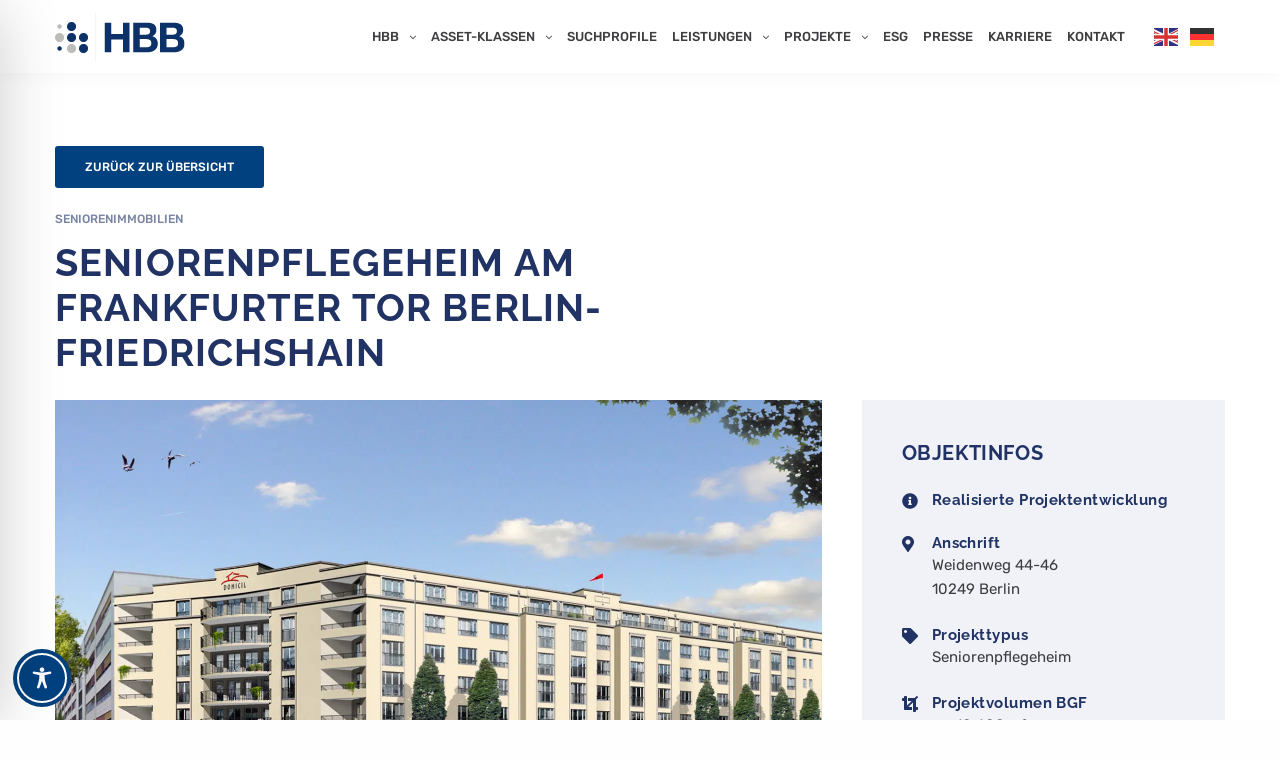

--- FILE ---
content_type: text/css; charset=utf-8
request_url: https://www.hbb.de/wp-content/cache/background-css/1/www.hbb.de/wp-content/cache/min/1/wp-content/themes/hbb/style.css?ver=1768457326&wpr_t=1768768088
body_size: 5860
content:
header.header div.logo-holder a img{width:auto}p.read-more-wrap{font-family:'Rubik2'}.read-more-state{display:none}.read-more-target{opacity:0;max-height:0;font-size:0;transition:opacity 0.5s linear;display:block}.read-more-state:checked~.read-more-wrap .read-more-target{opacity:1;font-size:inherit;max-height:999em}.read-more-state~.read-more-trigger:before{content:'>> mehr anzeigen'}.read-more-state:checked~.read-more-trigger:before{content:'>> weniger anzeigen'}html:lang(en) .read-more-state~.read-more-trigger:before{content:'>> show more'}html:lang(en) .read-more-state:checked~.read-more-trigger:before{content:'>> show less'}.read-more-trigger{font-family:'Rubik2';cursor:pointer;display:inline-block;padding:0 .5em;color:#213364;font-size:.9em;line-height:2}.read-more-state~.read-more-trigger-en:before{content:'>> show more'}.read-more-state:checked~.read-more-trigger-en:before{content:'>> show less'}.read-more-trigger-en{font-family:'Rubik2';cursor:pointer;display:inline-block;padding:0 .5em;color:#213364;font-size:.9em;line-height:2}@media only screen and (max-width:769px){.swap-on-mobile{display:flex!important;flex-direction:column-reverse}}@media only screen and (max-width:1023px){.swap-on-tablet{display:flex!important;flex-direction:column-reverse}}.entry-title{word-wrap:normal!important;-webkit-hyphens:auto;-moz-hyphens:auto;hyphens:auto}.align-right{float:right}.hbb-arrow-hovr,.hbb-arrow{height:10px;display:flex;align-items:center;position:absolute;right:0;top:50%;transform:translate(-50%,-50%)}.hbb-arrow-hovr svg,.hbb-arrow svg{fill:#fff;height:10px;-moz-transform:translateX(-4px);-ms-transform:translateX(-4px);-webkit-transform:translateX(-4px);transform:translateX(-4px);-moz-transition:all .15s linear;-o-transition:all .15s linear;-webkit-transition:all .15s linear;transition:all .15s linear}.hbb-arrow-hovr svg .bar,.hbb-arrow svg .bar{fill:#090909;fill:#fff;-moz-transform:scale(0,1);-ms-transform:scale(0,1);-webkit-transform:scale(0,1);transform:scale(0,1);-moz-transition:all .15s linear;-o-transition:all .15s linear;-webkit-transition:all .15s linear;transition:all .15s linear}[data-type="button"]:hover .hbb-arrow-hovr svg,[data-type="button"]:hover .hbb-arrow svg{-moz-transform:translateX(0);-ms-transform:translateX(0);-webkit-transform:translateX(0);transform:translateX(0)}[data-type="button"]:hover .hbb-arrow-hovr svg .bar,[data-type="button"]:hover .hbb-arrow svg .bar{-moz-transform:scale(1,1);-ms-transform:scale(1,1);-webkit-transform:scale(1,1);transform:scale(1,1)}[data-type="button"]:hover .hbb-arrow-hovr svg,[data-type="button"]:hover .hbb-arrow-hovr svg .bar{fill:#213364!important}.thb-full-menu.thb-language-switcher{padding-left:20px;position:relative}.thb-full-menu.thb-language-switcher:before{content:'';position:absolute;left:0;top:50%;transform:translateY(-50%);height:.85em;width:1px;background-color:#bdbcbc}#mobile-menu .thb-mobile-language-switcher a{text-transform:uppercase!important}body .thb-mobile-menu li.menu-item-has-children>a:hover .thb-arrow div{background:#213364}body.single-projekte .post .post-gallery{max-width:100%;height:auto}body.blog .header-spacer,body.search .header-spacer,body.category .header-spacer{height:150px!important}@media all and (max-width:520px){body.blog .header-spacer,body.search .header-spacer,body.category .header-spacer{height:120px!important}}@media all and (max-width:420px){body.blog .header-spacer,body.search .header-spacer,body.category .header-spacer{height:100px!important}}.hbb-hero-sizer{min-height:29.5vw}@media all and (max-width:767px){body .hbb-hero-sizer{min-height:50vw}}strong,b{font-weight:500!important}.p14{font-size:14px}.p20{font-size:20px}.body-font{font-family:'Rubik2','BlinkMacSystemFont',-apple-system,'Roboto','Lucida Sans'}.row .thb-divider-container[data-position="top"]{z-index:10}.h3{font-family:'Raleway2','BlinkMacSystemFont',-apple-system,'Roboto','Lucida Sans';font-size:20px;line-height:1.3;margin-bottom:20px;font-weight:700;letter-spacing:0.03em!important}.h4{font-size:18px}@media only screen and (min-width:1024px){.h3{font-size:28px}.h4{font-size:24px}}body .background-overlay .vc_column-inner{position:relative}body .background-overlay>.vc_column-inner::before,body .background-overlay>div>.vc_column-inner::before{content:'';display:block!important;position:absolute;height:100%;width:100%;top:0;right:0;bottom:0;left:0;background:-moz-linear-gradient(top,rgba(0,47,75,.5) 0%,rgba(33,51,100,.5) 100%);background:-webkit-gradient(linear,left top,left bottom,color-stop(0%,rgba(33,51,100,.5)),color-stop(100%,rgba(0,47,75,.5)));background:-webkit-linear-gradient(top,rgba(0,47,75,.5) 0%,rgba(33,51,100,.5) 100%);background:-o-linear-gradient(top,rgba(0,47,75,.5) 0%,rgba(33,51,100,.5) 100%);background:-ms-linear-gradient(top,rgba(0,47,75,.5) 0%,rgba(33,51,100,.5) 100%);background:linear-gradient(to bottom,rgba(0,47,75,.5) 0%,rgba(33,51,100,.5) 100%);filter:progid:DXImageTransform.Microsoft.gradient(startColorstr='#002f4b',endColorstr='#00000000',GradientType=0)}.header:before{opacity:.2;box-shadow:0 9px 38px rgba(0,0,0,.05),0 5px 12px rgba(0,0,0,.1)}.header.light-header .thb-full-menu>li>a{color:#5f5f5f!important}.thb-full-menu.thb-underline>li.current-menu-item>a{color:#213364!important}.mobile-toggle-holder .mobile-toggle span{background:#3e3d40!important}.thb-iconlist ul{margin-bottom:35px;font-size:15px}.thb-iconlist ul li{padding-left:0}.thb-iconlist ul li i{margin-right:5px;font-size:.8em;color:rgba(33,51,100,.6)}div:not(.thb-iconlist)>ul:not([class]):not([id]){font-size:15px;list-style:none;margin:0 0 15px 12px;padding:0}div:not(.thb-iconlist)>ul:not([class]):not([id]) li{padding-left:0 0 0 12px;position:relative;margin:0 0 10px 0}div:not(.thb-iconlist)>ul:not([class]):not([id]) li:before{margin-left:-10px;content:"\f054";font-family:'Font Awesome 5 Free';font-weight:900;-moz-osx-font-smoothing:grayscale;-webkit-font-smoothing:antialiased;display:inline-block;font-style:normal;font-variant:normal;text-rendering:auto;line-height:1;display:inline-block;font-size:.8em;color:rgba(33,51,100,.6);width:11px}.thb-accordion.style2 .vc_tta-panel-heading h4{font-size:20px;font-weight:500;letter-spacing:-.01em}.thb-accordion .vc_tta-panel-heading h4 a:before{width:14px;height:14px;background:transparent;content:"\f078";font-family:'Font Awesome 5 Free'}.thb-accordion .vc_tta-panel.active .vc_tta-panel-heading h4 a:after,.thb-accordion .vc_tta-panel.active .vc_tta-panel-heading h4 a:before{background:transparent;content:"\f077"}.thb-accordion .vc_tta-panel-heading h4 a:after{display:none}.thb-fancy-text-content{position:relative}.icon-asset-management .thb-fancy-text-content::before,.icon-technisches-management .thb-fancy-text-content::before,.icon-baumanagement .thb-fancy-text-content::before,.icon-refurbishment .thb-fancy-text-content::before,.icon-center-management .thb-fancy-text-content::before,.icon-vermietungsmanagement .thb-fancy-text-content::before,.icon-property-management .thb-fancy-text-content::before{content:url(../../../../../../../../../../../themes/hbb/assets/img/center-mangement-w.svg);margin-bottom:30px;display:inline-block;width:80px;background-size:80px auto}.icon-asset-management .thb-fancy-text-content::before{content:url(../../../../../../../../../../../themes/hbb/assets/img/asset-management-w.svg)}.icon-center-management .thb-fancy-text-content::before{content:url(../../../../../../../../../../../themes/hbb/assets/img/center-mangement-w.svg)}.icon-vermietungsmanagement .thb-fancy-text-content::before{content:url(../../../../../../../../../../../themes/hbb/assets/img/vermietungsmanagement-w.svg)}.icon-property-management .thb-fancy-text-content::before{content:url(../../../../../../../../../../../themes/hbb/assets/img/property-management-w.svg)}.icon-technisches-management .thb-fancy-text-content::before{content:url(../../../../../../../../../../../themes/hbb/assets/img/technisches-management-w.svg)}.icon-baumanagement .thb-fancy-text-content::before{content:url(../../../../../../../../../../../themes/hbb/assets/img/baumanagement-w.svg)}.icon-refurbishment .thb-fancy-text-content::before{content:url(../../../../../../../../../../../themes/hbb/assets/img/refurbishment-w.svg)}.post.style7 .style7-content{padding-right:5%!important}.post .post-gallery,.post .post-gallery img{border-radius:0!important}.widget-heading{font-weight:400;color:#02417F;color:#213364}.post.style7 .post-gallery{width:300px!important;height:200px!important}.post .post-gallery{max-width:600px;height:auto}.btn-text.style5{font-weight:500}.thb-counter .h1,.thb-counter .thb-countdown .thb-countdown-ul li .timestamp,.thb-countdown .thb-countdown-ul li .thb-counter .timestamp{font-weight:400!important}.post.style6{border-bottom:6px solid rgba(240,242,248,1)}.post.style6:hover{border-color:#02417F}.btn.small{font-size:12px;height:52px}.btn{font-weight:500}.sidebar .widget .fa-envelope{font-size:12px}.sidebar .widget .fa-phone{font-size:16px}.sidebar .widget{color:#3e3d40;margin-bottom:35px;font-size:14px;padding-bottom:25px;border-bottom:2px solid #f4f4f4;margin-bottom:40px}.sidebar .widget>h6{font-weight:400;color:#213364;font-size:15px}.post-detail .entry-footer{display:none}.sidebar .widget p{font-size:14px}.sidebar .widget p:last-child{margin-bottom:0}.sidebar .widget ul li a:hover{text-decoration:underline}.sidebar .widget p{font-size:14px}.widget p{font-size:14px}.sidebar .widget ul.menu li{position:relative}.sidebar .widget ul.menu li:before{content:"\f054";display:inline-block;font-style:normal;font-variant:normal;text-rendering:auto;line-height:1;margin-right:7px;font-size:.8em;color:rgba(33,51,100,.6)!important;font-family:'Font Awesome 5 Free';font-family:'FontAwesome';font-weight:400}.thb-iconbox h5,.thb-iconbox .h5{font-size:20px;font-weight:400}.thb-iconbox p{font-size:15px}body div.wpforms-container-full .wpforms-form .wpforms-field:first-of-type{padding-top:0}body div.wpforms-container-full .wpforms-form .wpforms-field-label{font-size:14px;margin:10px 0 7px 0;font-weight:400}body div.wpforms-container-full .wpforms-form .wpforms-field-sublabel{font-family:'Rubik2','BlinkMacSystemFont',-apple-system,'Roboto','Lucida Sans';font-size:11px;letter-spacing:.01em}body div.wpforms-container-full .wpforms-form input[type=date],body div.wpforms-container-full .wpforms-form input[type=datetime],body div.wpforms-container-full .wpforms-form input[type=datetime-local],body div.wpforms-container-full .wpforms-form input[type=email],body div.wpforms-container-full .wpforms-form input[type=month],body div.wpforms-container-full .wpforms-form input[type=number],body div.wpforms-container-full .wpforms-form input[type=password],body div.wpforms-container-full .wpforms-form input[type=range],body div.wpforms-container-full .wpforms-form input[type=search],body div.wpforms-container-full .wpforms-form input[type=tel],body div.wpforms-container-full .wpforms-form input[type=text],body div.wpforms-container-full .wpforms-form input[type=time],body div.wpforms-container-full .wpforms-form input[type=url],body div.wpforms-container-full .wpforms-form input[type=week],body div.wpforms-container-full .wpforms-form select,body div.wpforms-container-full .wpforms-form textarea{border:1px solid rgba(0,0,0,.07);padding:15px 20px;height:48px;color:#343434;font-size:14px;font-weight:400;background:#fafafa;max-width:100%;outline:0;font-family:inherit;border-radius:0;-moz-box-shadow:none;-webkit-box-shadow:none;box-shadow:none;-moz-appearance:none;-webkit-appearance:none}body div.wpforms-container-full .wpforms-form input:focus,body div.wpforms-container-full .wpforms-form textarea:focus,body div.wpforms-container-full .wpforms-form select:focus{background:#fff;border-color:#999;color:#090909;-moz-box-shadow:none;-webkit-box-shadow:none;box-shadow:none}body div.wpforms-container-full .wpforms-form input[type=submit],body div.wpforms-container-full .wpforms-form button[type=submit],body div.wpforms-container-full .wpforms-form .wpforms-page-button{display:inline-flex;align-items:center;justify-content:center;height:48px;background:#02417F;color:#fff;padding:0 40px;max-width:100%;font-size:14px;font-weight:500;border:0;outline:0;cursor:pointer;border-radius:0;-moz-appearance:none;-webkit-appearance:none;transition:all ease-out 150ms;text-transform:uppercase}body div.wpforms-container-full .wpforms-form input[type=submit]:hover,body div.wpforms-container-full .wpforms-form button[type=submit]:hover,body div.wpforms-container-full .wpforms-form .wpforms-page-button:hover{background:#213364;border:0;border-radius:0}body div.wpforms-container-full .wpforms-form label.wpforms-error{font-family:'Rubik2','BlinkMacSystemFont',-apple-system,'Roboto','Lucida Sans';font-size:11px;padding:3px 0;letter-spacing:.01em}.footer-bar-container{position:relative;z-index:10}.footer-bar-container:before{content:'';display:block;position:absolute;top:0;left:0;width:100%;height:100%;z-index:-1;opacity:.2;box-shadow:0 -9px 38px rgba(0,0,0,.05),0 -5px 12px rgba(0,0,0,.1)}.footer_bar .thb-footer-bar-menu li a{color:#bdbcbc;text-transform:none}.footer_bar .thb-footer-bar-menu li a:hover{color:#213364}.post.listing .post-gallery .count{display:none!important}.hyphenate{-webkit-hyphens:auto;-webkit-hyphenate-limit-before:3;-webkit-hyphenate-limit-after:3;-webkit-hyphenate-limit-chars:6 3 3;-webkit-hyphenate-limit-lines:2;-webkit-hyphenate-limit-last:always;-webkit-hyphenate-limit-zone:8%;-moz-hyphens:auto;-moz-hyphenate-limit-chars:6 3 3;-moz-hyphenate-limit-lines:2;-moz-hyphenate-limit-last:always;-moz-hyphenate-limit-zone:8%;-ms-hyphens:auto;-ms-hyphenate-limit-chars:8 3 3;-ms-hyphenate-limit-lines:2;-ms-hyphenate-limit-last:always;-ms-hyphenate-limit-zone:8%;hyphens:auto;hyphenate-limit-chars:6 3 3;hyphenate-limit-lines:2;hyphenate-limit-last:always;hyphenate-limit-zone:8%}.h2,.h3,.h4,h2,h3,h4,#footer .post .post-title a{word-wrap:normal;overflow-wrap:normal;-webkit-hyphens:auto;-moz-hyphens:auto;hyphens:auto}h2 .thb-slidetype-entry{word-wrap:normal;overflow-wrap:normal;-webkit-hyphens:none;-moz-hyphens:none;hyphens:none}.thb-iconbox.left h5,.thb-iconbox.right h5,.thb-iconbox.left .h5,.thb-iconbox.right .h5{font-size:16px;font-weight:600;margin-bottom:10px}.h6{font-size:12px;line-height:1.3;margin-bottom:10px;font-weight:600;color:#929292;text-transform:uppercase;font-weight:500;letter-spacing:0em!important}.h6.body-font{font-family:'Rubik2','BlinkMacSystemFont',-apple-system,'Roboto','Lucida Sans'}#footer ul.menu li a:hover{text-decoration:none!important}.thb-divider-container.tilt,.thb-divider-container.tilt_v2{height:6vw!important;min-height:60px!important}.row .thb-divider-container[data-position="top"] .thb-svg-divider{top:0}.fancybox-preline{display:block;margin-bottom:10px}p.widget-heading{margin:0}.job-title{margin:0;color:#090909;opacity:.4}.contact-data{margin:0;color:#090909;opacity:.8}.z-index2{position:relative;z-index:2}.thb-bg-list-parent .thb-bg-list-bg .thb-bg-list-image{object-position:center bottom!important;display:block}.thb-bg-list-parent .thb-bg-list-bg .thb-bg-list-image img{width:100%;height:100%;object-fit:cover}@media only screen and (max-width:1024px){figure.thb-bg-list-bg{display:none!important}}.thb-bg-list-parent .thb-bg-list-bg .thb-bg-list-image img{width:100%}.thb-bg-list-parent .thb-bg-list-bg:after{content:'';position:absolute;left:0;top:0;width:100%;height:100%;display:inline-block;background:-moz-linear-gradient(top,rgba(0,47,75,.5) 0%,rgba(220,66,37,.5) 100%);background:-webkit-gradient(linear,left top,left bottom,color-stop(0%,rgba(220,66,37,.5)),color-stop(100%,rgba(0,47,75,.5)));background:-webkit-linear-gradient(top,rgba(0,47,75,.5) 0%,rgba(220,66,37,.5) 100%);background:-o-linear-gradient(top,rgba(0,47,75,.5) 0%,rgba(220,66,37,.5) 100%);background:-ms-linear-gradient(top,rgba(0,47,75,.5) 0%,rgba(220,66,37,.5) 100%);background:linear-gradient(to bottom,rgba(0,47,75,.5) 0%,rgba(220,66,37,.5) 100%);filter:progid:DXImageTransform.Microsoft.gradient(startColorstr='#002f4b',endColorstr='#00000000',GradientType=0)}.thb-bg-list-parent .thb-bg-list-bg:after{content:'';position:absolute;left:0;top:0;width:100%;height:100%;display:inline-block;background:-moz-linear-gradient(top,rgba(0,47,75,.5) 0%,rgba(33,51,100,.5) 100%);background:-webkit-gradient(linear,left top,left bottom,color-stop(0%,rgba(33,51,100,.5)),color-stop(100%,rgba(0,47,75,.5)));background:-webkit-linear-gradient(top,rgba(0,47,75,.5) 0%,rgba(33,51,100,.5) 100%);background:-o-linear-gradient(top,rgba(0,47,75,.5) 0%,rgba(33,51,100,.5) 100%);background:-ms-linear-gradient(top,rgba(0,47,75,.5) 0%,rgba(33,51,100,.5) 100%);background:linear-gradient(to bottom,rgba(0,47,75,.5) 0%,rgba(33,51,100,.5) 100%);filter:progid:DXImageTransform.Microsoft.gradient(startColorstr='#002f4b',endColorstr='#00000000',GradientType=0)}div.youtube{padding:40px 40px 30px;display:table;width:100%}ul.youtube-list{list-style-type:none;padding:0;margin:0}ul.youtube-list li{padding:0;margin:0 0 1em;position:relative;display:table;width:100%}ul.youtube-list li a{line-height:1.15em}.youtube-list .svg-inline--fa{color:#213364;float:left;width:30px;text-align:left;margin-left:-5px}.youtube-list .object-data-item--description{width:calc(100% - 30px);float:right;font-family:'Raleway2','BlinkMacSystemFont',-apple-system,'Roboto','Lucida Sans';font-weight:700!important;letter-spacing:0.03em!important;color:#213364;font-size:15px;margin:0}.video-container{position:relative;padding-bottom:56.25%;padding-top:0;height:0;overflow:hidden}.video-container iframe,.video-container object,.video-container embed{position:absolute;top:0;left:0;width:100%;height:100%}.thb_image_link .thb-image-content{font-size:14px;color:rgba(0,0,0,.4);font-style:italic}body .thb-client-row.thb-opacity .thb-client img{opacity:.4;filter:grayscale(100%)}body .thb-client-row.thb-opacity .thb-client:hover img{opacity:1;filter:none}body .wpex.horizontal-timeline .wpex-timeline-label .timeline-details h2,body .wpex.horizontal-timeline .wpex-timeline-label .timeline-details h2>span,body .wpex.horizontal-timeline .wpex-timeline-label .timeline-details h2>a{font-size:22px!important;position:relative;font-weight:700!important;letter-spacing:0.03em!important;text-transform:uppercase!important}body .wpex.horizontal-timeline .wpex-timeline-label .timeline-details h2>a{display:inline!important}.widget>h6,.widget>.h6{font-size:20px;font-weight:700;color:#090909;margin-bottom:25px;text-transform:none;line-height:1;letter-spacing:normal;position:relative;display:block;margin-top:0;-moz-transition:all .3s linear;-o-transition:all .3s linear;-webkit-transition:all .3s linear;transition:all .3s linear}.vc_custom_heading.h4{font-weight:400}.post.style6 .post-title h3{font-weight:700}.footer.dark .widget h6,.footer.dark .widget .h6{color:#fff}.footer.dark .widget{color:rgba(255,255,255,1)}.awsm-filter-toggle{display:none!important}@media only screen and (max-width:1024px){.minheight-mobile.columns:not(.full-height) .vc_column-inner:not(.thb-fixed){min-height:0%}}.gm-style .gm-style-iw-c{padding:20px!important}.thb-mobile-menu li.menu-item-has-children>a .thb-arrow{height:20px}body .row.wpb_row.background-position-top{background-position:top!important}@media only screen and (min-width:2100px){.widescreen{height:800px!important}}@media only screen and (min-width:3400px){.widescreen{height:1200px!important}}@media only screen and (min-width:1920px){.stretch-image{width:4500px!important}}.thb-accordion .vc_tta-panel-heading h4 a{opacity:1;color:#02417f}.hbb-col-medium{padding-top:10vh!important;padding-bottom:10vh!important}@media only screen and (max-width:768px){.hbb-col-medium{padding-top:5vh!important;padding-bottom:5vh!important}}.no-padding-bottom{padding-bottom:0px!important}.no-padding-top{padding-top:0px!important}.thb-iconbox.top.type3 figure{padding-bottom:25px}.padding-infobox{padding:30px}.wp-social-link-fivehundredpx a svg,.wp-social-link-amazon a svg{display:none}.wp-social-link-amazon a{height:36px;width:36px;background:var(--wpr-bg-6de3f34a-c721-40e1-aa26-1046b8f531d8)}.wp-social-link-fivehundredpx a{height:36px;width:36px;background:var(--wpr-bg-d5d56622-e89e-4493-9b26-dca09a21a58c)}.thb-bg-list-parent.style1 .thb-bg-list .thb-bg-list-title h4{font-weight:600!important;text-transform:uppercase!important;font-size:32px!important}.iconbox-content p{margin-bottom:0px!important}.normal-list li{list-style-position:outside!important}body.post-template-default.single.single-post article.post .row{max-width:70rem}@media only screen and (max-width:1280px){.thb-full-menu>li+li{margin-left:15px}}@media only screen and (max-width:1120px){.thb-full-menu>li+li{margin-left:10px}}@media only screen and (max-width:1070px){.thb-full-menu>li+li{margin-left:5px}}@media only screen and (max-width:1024px){footer .footer-row .columns{margin-bottom:35px}}@media only screen and (max-width:640px){footer .footer-row .columns:last-child{margin-bottom:0}}.thb-bg-list-parent.style1 .thb-bg-list .thb-bg-list-title h4{text-transform:none!important;font-size:26px!important}@media only screen and (max-width:1024px){.thb-bg-list-parent .columns{min-height:auto!important;padding-top:75px!important}.thb-bg-list-parent.style1 .columns:not(:first-child) .thb-bg-list{border-top:0 none!important}}.thb-bg-list-parent .thb-bg-list-bg .thb-bg-list-image{object-position:50% 50%}.post-detail.style2-detail .entry-header h1.entry-title{font-size:30px}.thb-bg-list-parent.style1 .thb-bg-list .thb-bglist-btn{border-radius:3px!important}input[type="submit"].small,.button.small,.btn.small{text-transform:uppercase!important}@media only screen and (max-width:1024px){.mobile-space{margin-bottom:30px}}@media only screen and (min-width:1024px) and (max-width:1280px){.col-33{max-width:33%;flex:0 0 33%}}@media only screen and (min-width:1024px) and (max-width:1330px){.col-50{max-width:50%;flex:0 0 50%}}.partner-testimonials .slick-dots-wrapper{bottom:-25px!important}@media only screen and (max-width:767px){.thb-testimonials.style9 .thb-testimonial blockquote p{font-size:14px!important}}.text-right-mobile-left{text-align:right!important}@media only screen and (max-width:767px){.text-right-mobile-left{text-align:left!important}}.two-button-margin{margin-right:20px;margin-bottom:20px}@media only screen and (max-width:1232px){.two-button-margin{margin-right:0}}@media only screen and (max-width:1200px){.post.style7{display:block}.post.style7 .post-gallery{margin-bottom:30px;width:100%!important;height:auto!important}}@media only screen and (max-width:1023px){.post.style7{display:flex}.post.style7 .post-gallery{width:300px!important;height:200px!important}}@media only screen and (max-width:767px){.post.style7{display:block}.post.style7 .post-gallery{margin-bottom:30px;width:100%!important;height:auto!important}}@media only screen and (max-width:480px){.post.style7 .post-gallery{width:100%!important;height:100%!important}}.style-h3{font-family:'Raleway2','BlinkMacSystemFont',-apple-system,'Roboto','Lucida Sans'!important;font-weight:500!important;font-size:38px!important;line-height:1.3em!important;letter-spacing:0.03em!important}@media only screen and (max-width:767px){body .style-h3{font-size:24px!important}body .style-h2{font-size:28px!important}}.style-h5{font-family:'Raleway2','BlinkMacSystemFont',-apple-system,'Roboto','Lucida Sans'!important;font-weight:700!important;font-size:17px!important;line-height:1.4em!important;letter-spacing:0em!important}.style-h2{font-family:'Raleway2','BlinkMacSystemFont',-apple-system,'Roboto','Lucida Sans'!important;font-weight:700!important;font-size:38px!important;letter-spacing:0.03em!important;text-transform:none!important}.style-h1{font-family:'Raleway2','BlinkMacSystemFont',-apple-system,'Roboto','Lucida Sans'!important;font-weight:700!important;font-size:38px!important;letter-spacing:0.03em!important;text-transform:uppercase!important}a:hover{color:#02417f}#heyrecruit_jobs{margin-top:0!important}#heyrecruit_jobs .heyrecruit_list_wrapper{transition:all .3s;text-align:left;-webkit-border-radius:0!important;-moz-border-radius:0!important;border-radius:0!important}#heyrecruit_jobs .heyrecruit_list_wrapper:hover{box-shadow:0 0 10px 0 rgba(0,0,0,.2);-webkit-border-radius:0!important;-moz-border-radius:0!important;border-radius:0!important}#heyrecruit_jobs .heyrecruit_list_wrapper .hr_jobdetail_button{background-color:#02417f;fill:#02417f;-webkit-border-radius:3px!important;-moz-border-radius:3px!important;border-radius:3px!important;padding:10px 30px!important;transition:all .3s;text-transform:uppercase!important;font-size:14px!important;font-weight:500!important}#heyrecruit_jobs .heyrecruit_list_wrapper .hr_jobdetail_button:hover{background-color:#023c76}.hr_jobs_filters{margin-bottom:0!important}.hr_jobs_filters label select{height:auto!important}.hr_jobs_filters .hr_search_button{background-color:#213364;color:#fff;transition:all .3s;border:0 none;padding:0 16px!important;height:50px!important}#heyrecruit_jobs .heyrecruit_list_wrapper h3{text-align:left}@media (max-width:878px){#heyrecruit_jobs .heyrecruit_list_wrapper{flex-direction:column!important;align-items:flex-start!important;padding:25px 20px!important}#heyrecruit_jobs .heyrecruit_list_wrapper>div{padding-right:0!important;margin-bottom:15px!important}}.hrJobTitle,.hr_form_section_title,.hr_section_form h2{color:#213364;text-transform:uppercase!important;display:block}.hrJobTitle{font-weight:500;font-size:38px;letter-spacing:0.03em!important}.hr_job_info{font-size:15px!important}@media print,screen and (max-width:40em){.hrJobTitle{font-size:28px;margin-bottom:10px}}@media print,screen and (max-width:787px){.hrJobTitle{font-size:24px}}.hr_section_form h2{font-size:18px!important;margin-top:40px!important;margin-bottom:10px!important}.hr_form_section_title{font-size:20px;margin-top:40px}.hr_document_formfield label,.hr_date_formfield label,.hr_select_formfield label,.hr_text_formfield label{font-size:14px;color:#343434;margin-bottom:0;font-family:'Rubik2','BlinkMacSystemFont',-apple-system,'Roboto','Lucida Sans'}.hr_form input:not([type=checkbox]){padding:15px 20px!important;font-size:14px!important;margin-bottom:0!important;max-width:none!important}.hr_form select{-webkit-border-radius:0!important;-moz-border-radius:0!important;border-radius:0!important;padding-left:15px!important;padding-right:15px!important;line-height:normal!important;font-size:14px!important;margin-bottom:0!important;max-width:none!important}.hr_form .hr_checkbox_with_modal_formfield .hr_checkbox_with_modal_formfield_inner-wrapper>input{width:0.9em!important;height:0.9em!important}.hr_checkbox_with_modal_formfield_inner-wrapper label{display:inline}#saveApplicant{background-color:#02417f;fill:#02417f;color:#fff!important;-webkit-border-radius:3px!important;-moz-border-radius:3px!important;border-radius:3px!important;padding:10px 30px!important;transition:all .3s;text-transform:uppercase!important;font-size:14px!important;font-weight:500!important}.hr_jobs_company_info_wrap{margin-bottom:0!important;gap:0px!important}#saveApplicant:hover{background-color:#023c76!important}.hr_job_header_details{margin-top:10px!important;margin-bottom:30px!important}#onetap-language-list{display:none!important}

--- FILE ---
content_type: text/css; charset=utf-8
request_url: https://www.hbb.de/wp-content/cache/min/1/wp-content/themes/hbb/assets/fonts/rubik/font.css?ver=1768457326
body_size: 189
content:
@font-face{font-display:swap;font-family:'Rubik2';font-style:normal;font-weight:300;src:url(../../../../../../../../../themes/hbb/assets/fonts/rubik/rubik-v21-latin-300.eot);src:local(''),url('../../../../../../../../../themes/hbb/assets/fonts/rubik/rubik-v21-latin-300.eot?#iefix') format('embedded-opentype'),url(../../../../../../../../../themes/hbb/assets/fonts/rubik/rubik-v21-latin-300.woff2) format('woff2'),url(../../../../../../../../../themes/hbb/assets/fonts/rubik/rubik-v21-latin-300.woff) format('woff'),url(../../../../../../../../../themes/hbb/assets/fonts/rubik/rubik-v21-latin-300.ttf) format('truetype'),url('../../../../../../../../../themes/hbb/assets/fonts/rubik/rubik-v21-latin-300.svg#Rubik') format('svg')}@font-face{font-display:swap;font-family:'Rubik2';font-style:normal;font-weight:400;src:url(../../../../../../../../../themes/hbb/assets/fonts/rubik/rubik-v21-latin-regular.eot);src:local(''),url('../../../../../../../../../themes/hbb/assets/fonts/rubik/rubik-v21-latin-regular.eot?#iefix') format('embedded-opentype'),url(../../../../../../../../../themes/hbb/assets/fonts/rubik/rubik-v21-latin-regular.woff2) format('woff2'),url(../../../../../../../../../themes/hbb/assets/fonts/rubik/rubik-v21-latin-regular.woff) format('woff'),url(../../../../../../../../../themes/hbb/assets/fonts/rubik/rubik-v21-latin-regular.ttf) format('truetype'),url('../../../../../../../../../themes/hbb/assets/fonts/rubik/rubik-v21-latin-regular.svg#Rubik') format('svg')}@font-face{font-display:swap;font-family:'Rubik2';font-style:normal;font-weight:500;src:url(../../../../../../../../../themes/hbb/assets/fonts/rubik/rubik-v21-latin-500.eot);src:local(''),url('../../../../../../../../../themes/hbb/assets/fonts/rubik/rubik-v21-latin-500.eot?#iefix') format('embedded-opentype'),url(../../../../../../../../../themes/hbb/assets/fonts/rubik/rubik-v21-latin-500.woff2) format('woff2'),url(../../../../../../../../../themes/hbb/assets/fonts/rubik/rubik-v21-latin-500.woff) format('woff'),url(../../../../../../../../../themes/hbb/assets/fonts/rubik/rubik-v21-latin-500.ttf) format('truetype'),url('../../../../../../../../../themes/hbb/assets/fonts/rubik/rubik-v21-latin-500.svg#Rubik') format('svg')}@font-face{font-display:swap;font-family:'Rubik2';font-style:normal;font-weight:600;src:url(../../../../../../../../../themes/hbb/assets/fonts/rubik/rubik-v21-latin-600.eot);src:local(''),url('../../../../../../../../../themes/hbb/assets/fonts/rubik/rubik-v21-latin-600.eot?#iefix') format('embedded-opentype'),url(../../../../../../../../../themes/hbb/assets/fonts/rubik/rubik-v21-latin-600.woff2) format('woff2'),url(../../../../../../../../../themes/hbb/assets/fonts/rubik/rubik-v21-latin-600.woff) format('woff'),url(../../../../../../../../../themes/hbb/assets/fonts/rubik/rubik-v21-latin-600.ttf) format('truetype'),url('../../../../../../../../../themes/hbb/assets/fonts/rubik/rubik-v21-latin-600.svg#Rubik') format('svg')}@font-face{font-display:swap;font-family:'Rubik2';font-style:normal;font-weight:700;src:url(../../../../../../../../../themes/hbb/assets/fonts/rubik/rubik-v21-latin-700.eot);src:local(''),url('../../../../../../../../../themes/hbb/assets/fonts/rubik/rubik-v21-latin-700.eot?#iefix') format('embedded-opentype'),url(../../../../../../../../../themes/hbb/assets/fonts/rubik/rubik-v21-latin-700.woff2) format('woff2'),url(../../../../../../../../../themes/hbb/assets/fonts/rubik/rubik-v21-latin-700.woff) format('woff'),url(../../../../../../../../../themes/hbb/assets/fonts/rubik/rubik-v21-latin-700.ttf) format('truetype'),url('../../../../../../../../../themes/hbb/assets/fonts/rubik/rubik-v21-latin-700.svg#Rubik') format('svg')}

--- FILE ---
content_type: text/css; charset=utf-8
request_url: https://www.hbb.de/wp-content/cache/min/1/wp-content/themes/hbb/assets/fonts/raleway/font.css?ver=1768457326
body_size: 155
content:
@font-face{font-display:swap;font-family:'Raleway2';font-style:normal;font-weight:400;src:url(../../../../../../../../../themes/hbb/assets/fonts/raleway/raleway-v28-latin-regular.eot);src:local(''),url('../../../../../../../../../themes/hbb/assets/fonts/raleway/raleway-v28-latin-regular.eot?#iefix') format('embedded-opentype'),url(../../../../../../../../../themes/hbb/assets/fonts/raleway/raleway-v28-latin-regular.woff2) format('woff2'),url(../../../../../../../../../themes/hbb/assets/fonts/raleway/raleway-v28-latin-regular.woff) format('woff'),url(../../../../../../../../../themes/hbb/assets/fonts/raleway/raleway-v28-latin-regular.ttf) format('truetype'),url('../../../../../../../../../themes/hbb/assets/fonts/raleway/raleway-v28-latin-regular.svg#Raleway') format('svg')}@font-face{font-display:swap;font-family:'Raleway2';font-style:normal;font-weight:500;src:url(../../../../../../../../../themes/hbb/assets/fonts/raleway/raleway-v28-latin-500.eot);src:local(''),url('../../../../../../../../../themes/hbb/assets/fonts/raleway/raleway-v28-latin-500.eot?#iefix') format('embedded-opentype'),url(../../../../../../../../../themes/hbb/assets/fonts/raleway/raleway-v28-latin-500.woff2) format('woff2'),url(../../../../../../../../../themes/hbb/assets/fonts/raleway/raleway-v28-latin-500.woff) format('woff'),url(../../../../../../../../../themes/hbb/assets/fonts/raleway/raleway-v28-latin-500.ttf) format('truetype'),url('../../../../../../../../../themes/hbb/assets/fonts/raleway/raleway-v28-latin-500.svg#Raleway') format('svg')}@font-face{font-display:swap;font-family:'Raleway2';font-style:normal;font-weight:700;src:url(../../../../../../../../../themes/hbb/assets/fonts/raleway/raleway-v28-latin-700.eot);src:local(''),url('../../../../../../../../../themes/hbb/assets/fonts/raleway/raleway-v28-latin-700.eot?#iefix') format('embedded-opentype'),url(../../../../../../../../../themes/hbb/assets/fonts/raleway/raleway-v28-latin-700.woff2) format('woff2'),url(../../../../../../../../../themes/hbb/assets/fonts/raleway/raleway-v28-latin-700.woff) format('woff'),url(../../../../../../../../../themes/hbb/assets/fonts/raleway/raleway-v28-latin-700.ttf) format('truetype'),url('../../../../../../../../../themes/hbb/assets/fonts/raleway/raleway-v28-latin-700.svg#Raleway') format('svg')}

--- FILE ---
content_type: text/css; charset=utf-8
request_url: https://www.hbb.de/wp-content/cache/background-css/1/www.hbb.de/wp-content/plugins/js_composer/assets/lib/vendor/prettyphoto/css/prettyPhoto.min.css?ver=8.1&wpr_t=1768768088
body_size: 4931
content:
div.pp_default .pp_bottom,div.pp_default .pp_bottom .pp_left,div.pp_default .pp_bottom .pp_middle,div.pp_default .pp_bottom .pp_right,div.pp_default .pp_top,div.pp_default .pp_top .pp_left,div.pp_default .pp_top .pp_middle,div.pp_default .pp_top .pp_right{height:13px}div.pp_default .pp_top .pp_left{background:var(--wpr-bg-37a2367d-1e35-4867-ac4c-da3604a8fd74) -78px -93px no-repeat}div.pp_default .pp_top .pp_middle{background:var(--wpr-bg-f5f58eef-7547-48a0-900b-4dc75e040609) top left repeat-x}div.pp_default .pp_top .pp_right{background:var(--wpr-bg-2dd01813-d4be-4800-b66b-ef0204b51e71) -112px -93px no-repeat}div.pp_default .pp_content .ppt{color:#f8f8f8}div.pp_default .pp_content_container .pp_left{background:var(--wpr-bg-d08fa7cf-6848-433f-a018-4aaacc45092c) -7px 0 repeat-y;padding-left:13px}div.pp_default .pp_content_container .pp_right{background:var(--wpr-bg-24da1f35-4cd8-4cc9-9444-1343c6be4bc0) top right repeat-y;padding-right:13px}div.pp_default .pp_content{background-color:#fff}div.pp_default .pp_next:hover{background:var(--wpr-bg-4ba61e35-fd8e-423e-bb6d-e3811e80815c) center right no-repeat;cursor:pointer}div.pp_default .pp_previous:hover{background:var(--wpr-bg-33f4fd31-1682-4132-8b27-e911605f874a) center left no-repeat;cursor:pointer}div.pp_default .pp_expand{background:var(--wpr-bg-d42791bb-f9f6-4349-a8cf-d05ab1b4d897) 0 -29px no-repeat;cursor:pointer;width:28px;height:28px}div.pp_default .pp_expand:hover{background:var(--wpr-bg-04d155b3-efb9-451f-bd5c-c631b1744eb5) 0 -56px no-repeat;cursor:pointer}div.pp_default .pp_contract{background:var(--wpr-bg-3219e007-467c-4fd8-9db6-153f918991df) 0 -84px no-repeat;cursor:pointer;width:28px;height:28px}div.pp_default .pp_contract:hover{background:var(--wpr-bg-437222eb-8a0f-49c8-9b74-608d6b08482b) 0 -113px no-repeat;cursor:pointer}div.pp_default .pp_close{width:30px;height:30px;background:var(--wpr-bg-a8272f4a-f13d-448b-8b8a-8919905ae9bb) 2px 1px no-repeat;cursor:pointer}div.pp_default #pp_full_res .pp_inline{color:#000}div.pp_default .pp_gallery ul li a{background:var(--wpr-bg-f7c665b2-b3ca-4206-9a26-d9ef24057b56) center center #f8f8f8;border:1px solid #aaa}div.pp_default .pp_gallery ul li a:hover,div.pp_default .pp_gallery ul li.selected a{border-color:#fff}div.pp_default .pp_social{margin-top:7px}div.pp_default .pp_gallery a.pp_arrow_next,div.pp_default .pp_gallery a.pp_arrow_previous{position:static;left:auto}div.pp_default .pp_nav .pp_pause,div.pp_default .pp_nav .pp_play{background:var(--wpr-bg-277c99db-603c-4e91-a45d-1bb9d6a18c07) -51px 1px no-repeat;height:30px;width:30px}div.pp_default .pp_nav .pp_pause{background-position:-51px -29px}div.pp_default .pp_details{position:relative}div.pp_default a.pp_arrow_next,div.pp_default a.pp_arrow_previous{background:var(--wpr-bg-11fa3ebb-a00a-438c-9d92-8ccb3c65f64d) -31px -3px no-repeat;height:20px;margin:4px 0 0 0;width:20px}div.pp_default a.pp_arrow_next{left:52px;background-position:-82px -3px}div.pp_default .pp_content_container .pp_details{margin-top:5px}div.pp_default .pp_nav{clear:none;height:30px;width:110px;position:relative}div.pp_default .pp_nav .currentTextHolder{font-family:Georgia;font-style:italic;color:#999;font-size:11px;left:75px;line-height:25px;margin:0;padding:0 0 0 10px;position:absolute;top:2px}div.pp_default .pp_arrow_next:hover,div.pp_default .pp_arrow_previous:hover,div.pp_default .pp_close:hover,div.pp_default .pp_nav .pp_pause:hover,div.pp_default .pp_nav .pp_play:hover{opacity:.7}div.pp_default .pp_description{font-size:11px;font-weight:700;line-height:14px;margin:5px 50px 5px 0}div.pp_default .pp_bottom .pp_left{background:var(--wpr-bg-a3bf1dec-3ff3-49dd-a889-bf595b195e3c) -78px -127px no-repeat}div.pp_default .pp_bottom .pp_middle{background:var(--wpr-bg-cd14fba1-c23b-4a25-aa43-0922896e4bca) bottom left repeat-x}div.pp_default .pp_bottom .pp_right{background:var(--wpr-bg-6a402c85-4711-4ba2-ae6f-ad21f31a50d8) -112px -127px no-repeat}div.pp_default .pp_loaderIcon{background:var(--wpr-bg-24498d89-c056-422d-9e9f-251caa85201d) center center no-repeat}div.light_rounded .pp_top .pp_left{background:var(--wpr-bg-7f923951-5492-4549-8343-45aae9070f12) -88px -53px no-repeat}div.light_rounded .pp_top .pp_middle{background:#fff}div.light_rounded .pp_top .pp_right{background:var(--wpr-bg-41cac6dc-5361-4f6f-92dd-5d86699c7951) -110px -53px no-repeat}div.light_rounded .pp_content .ppt{color:#000}div.light_rounded .pp_content_container .pp_left,div.light_rounded .pp_content_container .pp_right{background:#fff}div.light_rounded .pp_content{background-color:#fff}div.light_rounded .pp_next:hover{background:var(--wpr-bg-fb625715-330e-42b2-b377-aeb2acb65038) center right no-repeat;cursor:pointer}div.light_rounded .pp_previous:hover{background:var(--wpr-bg-4968069b-9018-43bc-ba75-b7b878f60c07) center left no-repeat;cursor:pointer}div.light_rounded .pp_expand{background:var(--wpr-bg-7f107456-1eeb-47d4-a1f4-c35b46ea1101) -31px -26px no-repeat;cursor:pointer}div.light_rounded .pp_expand:hover{background:var(--wpr-bg-c5d476ab-eed1-406e-a719-1aeae6f29944) -31px -47px no-repeat;cursor:pointer}div.light_rounded .pp_contract{background:var(--wpr-bg-74768840-c5b8-4cda-b67a-50721d4ba217) 0 -26px no-repeat;cursor:pointer}div.light_rounded .pp_contract:hover{background:var(--wpr-bg-a3e3d723-59b1-4a42-a0dd-51e6b556fc26) 0 -47px no-repeat;cursor:pointer}div.light_rounded .pp_close{width:75px;height:22px;background:var(--wpr-bg-bd189ea1-f870-442f-899b-91d363ac8325) -1px -1px no-repeat;cursor:pointer}div.light_rounded .pp_details{position:relative}div.light_rounded .pp_description{margin-right:85px}div.light_rounded #pp_full_res .pp_inline{color:#000}div.light_rounded .pp_gallery a.pp_arrow_next,div.light_rounded .pp_gallery a.pp_arrow_previous{margin-top:12px!important}div.light_rounded .pp_nav .pp_play{background:var(--wpr-bg-1a84103b-b9b0-4ca0-86e4-b17f368278a0) -1px -100px no-repeat;height:15px;width:14px}div.light_rounded .pp_nav .pp_pause{background:var(--wpr-bg-f5f06fc1-ccdb-4f27-8490-4d1191560849) -24px -100px no-repeat;height:15px;width:14px}div.light_rounded .pp_arrow_previous{background:var(--wpr-bg-50c75b40-af59-4d71-a921-105f5b27ecdb) 0 -71px no-repeat}div.light_rounded .pp_arrow_previous.disabled{background-position:0 -87px;cursor:default}div.light_rounded .pp_arrow_next{background:var(--wpr-bg-2caa1cdf-c13f-4bd3-93e2-0155ebae65f1) -22px -71px no-repeat}div.light_rounded .pp_arrow_next.disabled{background-position:-22px -87px;cursor:default}div.light_rounded .pp_bottom .pp_left{background:var(--wpr-bg-1639b7c8-b18b-4fc6-acd2-67ef57f97332) -88px -80px no-repeat}div.light_rounded .pp_bottom .pp_middle{background:#fff}div.light_rounded .pp_bottom .pp_right{background:var(--wpr-bg-ab8a25ed-0131-4580-ac22-85a9ad305627) -110px -80px no-repeat}div.light_rounded .pp_loaderIcon{background:var(--wpr-bg-71590135-35e3-4137-8e48-047272d05cf0) center center no-repeat}div.dark_rounded .pp_top .pp_left{background:var(--wpr-bg-53b40d00-0e95-4af8-b319-3fa54b2488f4) -88px -53px no-repeat}div.dark_rounded .pp_top .pp_middle{background:var(--wpr-bg-f12e4f7c-9017-4266-ab71-b3aa36ab448a) top left repeat}div.dark_rounded .pp_top .pp_right{background:var(--wpr-bg-b1753e01-1f54-4ea3-8140-989fbbfd7246) -110px -53px no-repeat}div.dark_rounded .pp_content_container .pp_left{background:var(--wpr-bg-92213909-c252-4d39-935d-4f10001512fd) top left repeat-y}div.dark_rounded .pp_content_container .pp_right{background:var(--wpr-bg-1fbcc4a8-1204-4c09-9981-7e272733de05) top right repeat-y}div.dark_rounded .pp_content{background:var(--wpr-bg-a7d425b2-d8ec-4544-9362-b1823512b7b7) top left repeat}div.dark_rounded .pp_next:hover{background:var(--wpr-bg-a280c593-2e62-4fb0-b19e-02dd98ea6a8a) center right no-repeat;cursor:pointer}div.dark_rounded .pp_previous:hover{background:var(--wpr-bg-65d9c9e6-f6ee-4acd-bb22-7ff7e2fb7eba) center left no-repeat;cursor:pointer}div.dark_rounded .pp_expand{background:var(--wpr-bg-d1118c3a-3a2f-4bed-b805-3160abe4a04f) -31px -26px no-repeat;cursor:pointer}div.dark_rounded .pp_expand:hover{background:var(--wpr-bg-a2ce9f1a-6ae5-46e4-bad3-9bada5a75d30) -31px -47px no-repeat;cursor:pointer}div.dark_rounded .pp_contract{background:var(--wpr-bg-cb559822-dc83-44de-9b99-87ded3a8302f) 0 -26px no-repeat;cursor:pointer}div.dark_rounded .pp_contract:hover{background:var(--wpr-bg-14202e60-d885-44ff-a862-2645b2e049ba) 0 -47px no-repeat;cursor:pointer}div.dark_rounded .pp_close{width:75px;height:22px;background:var(--wpr-bg-879d55ad-f4c2-4ea6-ae7f-a12f3d9b1b83) -1px -1px no-repeat;cursor:pointer}div.dark_rounded .pp_details{position:relative}div.dark_rounded .pp_description{margin-right:85px}div.dark_rounded .currentTextHolder{color:#c4c4c4}div.dark_rounded .pp_description{color:#fff}div.dark_rounded #pp_full_res .pp_inline{color:#fff}div.dark_rounded .pp_gallery a.pp_arrow_next,div.dark_rounded .pp_gallery a.pp_arrow_previous{margin-top:12px!important}div.dark_rounded .pp_nav .pp_play{background:var(--wpr-bg-200db87d-16c3-410e-a36e-e4a429f50e39) -1px -100px no-repeat;height:15px;width:14px}div.dark_rounded .pp_nav .pp_pause{background:var(--wpr-bg-ae1621c7-435b-453b-b56a-0f6407ec9a88) -24px -100px no-repeat;height:15px;width:14px}div.dark_rounded .pp_arrow_previous{background:var(--wpr-bg-dd55b36d-7834-42fe-a4cf-57092f644266) 0 -71px no-repeat}div.dark_rounded .pp_arrow_previous.disabled{background-position:0 -87px;cursor:default}div.dark_rounded .pp_arrow_next{background:var(--wpr-bg-03903ee6-8a1a-4d27-8ead-2ae13e3c1c61) -22px -71px no-repeat}div.dark_rounded .pp_arrow_next.disabled{background-position:-22px -87px;cursor:default}div.dark_rounded .pp_bottom .pp_left{background:var(--wpr-bg-8b18f00d-1eef-4c3b-b252-20a0bc65767e) -88px -80px no-repeat}div.dark_rounded .pp_bottom .pp_middle{background:var(--wpr-bg-ff6596c5-4362-405d-912f-36be7be2c039) top left repeat}div.dark_rounded .pp_bottom .pp_right{background:var(--wpr-bg-537f50db-5aa0-4f70-8aad-d9e4924b1679) -110px -80px no-repeat}div.dark_rounded .pp_loaderIcon{background:var(--wpr-bg-196ef0a2-5ff4-4a0b-8630-3a051a968118) center center no-repeat}div.dark_square .pp_content,div.dark_square .pp_left,div.dark_square .pp_middle,div.dark_square .pp_right{background:#000}div.dark_square .currentTextHolder{color:#c4c4c4}div.dark_square .pp_description{color:#fff}div.dark_square .pp_loaderIcon{background:var(--wpr-bg-0b0b27de-249d-479e-a7ca-3579cd92b7b7) center center no-repeat}div.dark_square .pp_expand{background:var(--wpr-bg-c0429356-47b5-4645-b665-a046bf0c3d3a) -31px -26px no-repeat;cursor:pointer}div.dark_square .pp_expand:hover{background:var(--wpr-bg-ea2eb8e8-b370-4a8d-a19d-58252ffa51c7) -31px -47px no-repeat;cursor:pointer}div.dark_square .pp_contract{background:var(--wpr-bg-3e170e15-d44b-43f5-b756-176771f90aca) 0 -26px no-repeat;cursor:pointer}div.dark_square .pp_contract:hover{background:var(--wpr-bg-161c2733-f6fd-435c-92d3-f4829655e80f) 0 -47px no-repeat;cursor:pointer}div.dark_square .pp_close{width:75px;height:22px;background:var(--wpr-bg-4131d276-291d-4c51-8816-1e6e38bb018f) -1px -1px no-repeat;cursor:pointer}div.dark_square .pp_details{position:relative}div.dark_square .pp_description{margin:0 85px 0 0}div.dark_square #pp_full_res .pp_inline{color:#fff}div.dark_square .pp_gallery a.pp_arrow_next,div.dark_square .pp_gallery a.pp_arrow_previous{margin-top:12px!important}div.dark_square .pp_nav{clear:none}div.dark_square .pp_nav .pp_play{background:var(--wpr-bg-ba59e821-1d55-4800-ae0e-5ff9207d648f) -1px -100px no-repeat;height:15px;width:14px}div.dark_square .pp_nav .pp_pause{background:var(--wpr-bg-86e1c520-f32a-4e3e-9c47-8d77189e0b85) -24px -100px no-repeat;height:15px;width:14px}div.dark_square .pp_arrow_previous{background:var(--wpr-bg-55c2c26b-2c59-447e-91d4-a6fc8560463a) 0 -71px no-repeat}div.dark_square .pp_arrow_previous.disabled{background-position:0 -87px;cursor:default}div.dark_square .pp_arrow_next{background:var(--wpr-bg-d91f8781-fd06-414c-99bc-fbf107f7c58b) -22px -71px no-repeat}div.dark_square .pp_arrow_next.disabled{background-position:-22px -87px;cursor:default}div.dark_square .pp_next:hover{background:var(--wpr-bg-ae14baff-b86f-4010-a581-ce38d2a8f7ac) center right no-repeat;cursor:pointer}div.dark_square .pp_previous:hover{background:var(--wpr-bg-3de28cb6-9093-4201-8c15-81098f427c9e) center left no-repeat;cursor:pointer}div.light_square .pp_content,div.light_square .pp_left,div.light_square .pp_middle,div.light_square .pp_right{background:#fff}div.light_square .pp_content .ppt{color:#000}div.light_square .pp_expand{background:var(--wpr-bg-66a015ec-211b-4707-bace-b796bb7c6659) -31px -26px no-repeat;cursor:pointer}div.light_square .pp_expand:hover{background:var(--wpr-bg-6f88e91b-9d2f-4e1e-a3ea-d604cb6f7cd2) -31px -47px no-repeat;cursor:pointer}div.light_square .pp_contract{background:var(--wpr-bg-3e15c608-5396-42cc-a965-e103814939e7) 0 -26px no-repeat;cursor:pointer}div.light_square .pp_contract:hover{background:var(--wpr-bg-af0de925-73e6-44ee-b0a2-4fca2dd85575) 0 -47px no-repeat;cursor:pointer}div.light_square .pp_close{width:75px;height:22px;background:var(--wpr-bg-936ab774-8c3f-47d3-a767-f58bc0f96de8) -1px -1px no-repeat;cursor:pointer}div.light_square .pp_details{position:relative}div.light_square .pp_description{margin-right:85px}div.light_square #pp_full_res .pp_inline{color:#000}div.light_square .pp_gallery a.pp_arrow_next,div.light_square .pp_gallery a.pp_arrow_previous{margin-top:12px!important}div.light_square .pp_nav .pp_play{background:var(--wpr-bg-82e3c16a-b299-444c-8df1-39cf6b97ee95) -1px -100px no-repeat;height:15px;width:14px}div.light_square .pp_nav .pp_pause{background:var(--wpr-bg-6071241f-3eaf-499b-9f18-b54f726d2253) -24px -100px no-repeat;height:15px;width:14px}div.light_square .pp_arrow_previous{background:var(--wpr-bg-9c1c3652-0bc3-466b-b091-debe33500aad) 0 -71px no-repeat}div.light_square .pp_arrow_previous.disabled{background-position:0 -87px;cursor:default}div.light_square .pp_arrow_next{background:var(--wpr-bg-fe5c4faf-aeb3-4fbf-a584-3d580e48dfeb) -22px -71px no-repeat}div.light_square .pp_arrow_next.disabled{background-position:-22px -87px;cursor:default}div.light_square .pp_next:hover{background:var(--wpr-bg-fce6bf9f-b341-482d-9651-2f82a9b57b47) center right no-repeat;cursor:pointer}div.light_square .pp_previous:hover{background:var(--wpr-bg-fa7fe6cf-1d54-4178-9743-6cff01d61fb8) center left no-repeat;cursor:pointer}div.light_square .pp_loaderIcon{background:var(--wpr-bg-49a6656b-c155-4ffc-87f2-cf8f2768e81e) center center no-repeat}div.facebook .pp_top .pp_left{background:var(--wpr-bg-3db600b6-05b2-4e66-8768-1d6c64670f37) -88px -53px no-repeat}div.facebook .pp_top .pp_middle{background:var(--wpr-bg-a14a3bef-2707-43ce-bc7d-eeaa79e6f7ae) top left repeat-x}div.facebook .pp_top .pp_right{background:var(--wpr-bg-35c779b2-b7de-46ed-b7b5-36f6458b1eea) -110px -53px no-repeat}div.facebook .pp_content .ppt{color:#000}div.facebook .pp_content_container .pp_left{background:var(--wpr-bg-df1053c9-39a4-4f90-b77d-03ae9c7dd0da) top left repeat-y}div.facebook .pp_content_container .pp_right{background:var(--wpr-bg-53173ecc-3698-4201-9868-c048d6388834) top right repeat-y}div.facebook .pp_content{background:#fff}div.facebook .pp_expand{background:var(--wpr-bg-1ab92477-37cd-46ff-abeb-637c99c8cfbb) -31px -26px no-repeat;cursor:pointer}div.facebook .pp_expand:hover{background:var(--wpr-bg-84a2a642-7974-4ebb-8cd8-33283f8b1ad8) -31px -47px no-repeat;cursor:pointer}div.facebook .pp_contract{background:var(--wpr-bg-70ae659a-3043-40b6-a4c9-61bc0e37217f) 0 -26px no-repeat;cursor:pointer}div.facebook .pp_contract:hover{background:var(--wpr-bg-8ff484fc-c60e-4bda-9d78-6df2ac6a2d78) 0 -47px no-repeat;cursor:pointer}div.facebook .pp_close{width:22px;height:22px;background:var(--wpr-bg-43da2b91-f946-40b9-8bc8-ead3c47101cb) -1px -1px no-repeat;cursor:pointer}div.facebook .pp_details{position:relative}div.facebook .pp_description{margin:0 37px 0 0}div.facebook #pp_full_res .pp_inline{color:#000}div.facebook .pp_loaderIcon{background:var(--wpr-bg-7fb2ca6a-37e2-43c4-84ca-363e3db59d93) center center no-repeat}div.facebook .pp_arrow_previous{background:var(--wpr-bg-63b55174-62c0-4a34-85c5-67e118ddcc6e) 0 -71px no-repeat;height:22px;margin-top:0;width:22px}div.facebook .pp_arrow_previous.disabled{background-position:0 -96px;cursor:default}div.facebook .pp_arrow_next{background:var(--wpr-bg-aee7bd94-399a-4b2c-8dba-83690f78ead6) -32px -71px no-repeat;height:22px;margin-top:0;width:22px}div.facebook .pp_arrow_next.disabled{background-position:-32px -96px;cursor:default}div.facebook .pp_nav{margin-top:0}div.facebook .pp_nav p{font-size:15px;padding:0 3px 0 4px}div.facebook .pp_nav .pp_play{background:var(--wpr-bg-dfde15ea-5d2a-433d-bb6d-bf38487f4090) -1px -123px no-repeat;height:22px;width:22px}div.facebook .pp_nav .pp_pause{background:var(--wpr-bg-696fde77-1411-4f82-825a-2e39490f0e1e) -32px -123px no-repeat;height:22px;width:22px}div.facebook .pp_next:hover{background:var(--wpr-bg-f4b0f1e0-a756-4fe7-9ac1-baac99bbaabc) center right no-repeat;cursor:pointer}div.facebook .pp_previous:hover{background:var(--wpr-bg-5cc2ccc5-4cda-41a1-beaf-2ead04d0e222) center left no-repeat;cursor:pointer}div.facebook .pp_bottom .pp_left{background:var(--wpr-bg-b1e1da1e-c536-4e91-ae62-61c31d696c3d) -88px -80px no-repeat}div.facebook .pp_bottom .pp_middle{background:var(--wpr-bg-7ec362f8-8029-4c75-94d1-bbc7bdedef15) top left repeat-x}div.facebook .pp_bottom .pp_right{background:var(--wpr-bg-ff7bd8e9-f51b-48a0-a023-71dfec699a6a) -110px -80px no-repeat}div.pp_pic_holder a:focus{outline:0}div.pp_overlay{background:#000;display:none;left:0;position:absolute;top:0;width:100%;z-index:9500}div.pp_pic_holder{display:none;position:absolute;width:100px;z-index:10000}.pp_top{height:20px;position:relative}* html .pp_top{padding:0 20px}.pp_top .pp_left{height:20px;left:0;position:absolute;width:20px}.pp_top .pp_middle{height:20px;left:20px;position:absolute;right:20px}* html .pp_top .pp_middle{left:0;position:static}.pp_top .pp_right{height:20px;left:auto;position:absolute;right:0;top:0;width:20px}.pp_content{height:40px;min-width:40px}* html .pp_content{width:40px}.pp_fade{display:none}.pp_content_container{position:relative;text-align:left;width:100%}.pp_content_container .pp_left{padding-left:20px}.pp_content_container .pp_right{padding-right:20px}.pp_content_container .pp_details{float:left;margin:10px 0 2px 0}.pp_description{display:none;margin:0}.pp_social{float:left;margin:0}.pp_social .facebook{float:left;margin-left:5px;width:55px;overflow:hidden}.pp_social .twitter{float:left}.pp_nav{clear:right;float:left;margin:3px 10px 0 0}.pp_nav p{float:left;margin:2px 4px;white-space:nowrap}.pp_nav .pp_pause,.pp_nav .pp_play{float:left;margin-right:4px;font-size:0;text-indent:-10000px}a.pp_arrow_next,a.pp_arrow_previous{display:block;float:left;height:15px;margin-top:3px;overflow:hidden;font-size:0;text-indent:-10000px;width:14px}.pp_hoverContainer{position:absolute;top:0;width:100%;z-index:2000}.pp_gallery{display:none;left:50%;margin-top:-50px;position:absolute;z-index:10000}.pp_gallery div{float:left;overflow:hidden;position:relative}.pp_gallery ul{float:left;height:35px;margin:0 0 0 5px;padding:0;position:relative;white-space:nowrap}.pp_gallery ul a{border:1px #000 solid;border:1px rgba(0,0,0,.5) solid;display:block;float:left;height:33px;overflow:hidden}.pp_gallery li.selected a,.pp_gallery ul a:hover{border-color:#fff}.pp_gallery ul a img{border:0}.pp_gallery li{display:block;float:left;margin:0 5px 0 0;padding:0}.pp_gallery li.default a{background:var(--wpr-bg-6fbaeae6-06e5-441e-8b24-7c85384f682f) 0 0 no-repeat;display:block;height:33px;width:50px}.pp_gallery li.default a img{display:none}.pp_gallery .pp_arrow_next,.pp_gallery .pp_arrow_previous{margin-top:7px!important}a.pp_next{background:var(--wpr-bg-7e2d2c70-6a5c-4835-8418-245e0ff2399b) 10000px 10000px no-repeat;display:block;float:right;height:100%;font-size:0;text-indent:-10000px;width:49%}a.pp_previous{background:var(--wpr-bg-5a8eef9d-39a5-4c6a-94c9-d57ad0cace1d) 10000px 10000px no-repeat;display:block;float:left;height:100%;font-size:0;text-indent:-10000px;width:49%}a.pp_contract,a.pp_expand{cursor:pointer;display:none;height:20px;position:absolute;right:30px;font-size:0;text-indent:-10000px;top:10px;width:20px;z-index:20000}a.pp_close{position:absolute;right:0;top:0;display:block;line-height:22px;font-size:0;text-indent:-10000px}.pp_bottom{height:20px;position:relative}* html .pp_bottom{padding:0 20px}.pp_bottom .pp_left{height:20px;left:0;position:absolute;width:20px}.pp_bottom .pp_middle{height:20px;left:20px;position:absolute;right:20px}* html .pp_bottom .pp_middle{left:0;position:static}.pp_bottom .pp_right{height:20px;left:auto;position:absolute;right:0;top:0;width:20px}.pp_loaderIcon{display:block;height:24px;left:50%;margin:-12px 0 0 -12px;position:absolute;top:50%;width:24px}#pp_full_res{line-height:1!important}#pp_full_res .pp_inline{text-align:left}#pp_full_res .pp_inline p{margin:0 0 15px 0}div.ppt{color:#fff;display:none;font-size:17px;margin:0 0 5px 15px;z-index:9999}.pp_pic_holder.is-single .pp_gallery,.pp_pic_holder.is-single .pp_hoverContainer{display:none!important}

--- FILE ---
content_type: text/css; charset=utf-8
request_url: https://www.hbb.de/wp-content/cache/background-css/1/www.hbb.de/wp-content/cache/min/1/wp-content/themes/hbb/app.css?ver=1768457326&wpr_t=1768768088
body_size: 8728
content:
.hbb_layouts p:empty{margin:0!important}.columns.thb-light-column{color:#FFF}.row:not(.expanded) .row.row-fluid:not(.vc_inner):not(.full-width-row){max-width:90rem;margin-left:auto;margin-right:auto}.wpb_text_column p a:not(.btn):not(.button){color:#02417f;vertical-align:bottom}.wpb_text_column p a:not(.btn):not(.button):after,.wpb_text_column p a:not(.btn):not(.button):hover:after{-moz-transform:scale(1,1);-ms-transform:scale(1,1);-webkit-transform:scale(1,1);transform:scale(1,1)}.wpb_text_column a:not(.btn):not(.button){overflow:hidden}.wpb_text_column p a:not(.btn):not(.button)::before,.wpb_text_column p a:not(.btn):not(.button)::after{position:absolute;top:0;left:0;width:100%;height:100%;content:'';-webkit-transition:-webkit-transform 0.3s;transition:transform 0.3s}.wpb_text_column p a:not(.btn):not(.button)::before{border-top:1px solid #02417f;background:transparent;-webkit-transition-delay:0.3s;transition-delay:0.3s;-webkit-transform:translateY(calc(100% - 2px));transform:translateY(calc(100% - 2px))}.wpb_text_column p a:not(.btn):not(.button):hover::before,.wpb_text_column p a:not(.btn):not(.button):focus::before{-webkit-transition-delay:0s;transition-delay:0s}.wpb_text_column p a:not(.btn):not(.button):hover::before,.wpb_text_column p a:not(.btn):not(.button):focus::before,.wpb_text_column p a:not(.btn):not(.button):hover::after,.wpb_text_column p a:not(.btn):not(.button):focus::after{-webkit-transform:translateX(0);transform:translateX(0)}.wpb_text_column p a:not(.btn):not(.button)::after{z-index:-1;background:rgba(255,255,255,.7);background:rgba(2,65,127,.1);-webkit-transform:translateY(-100%);transform:translateY(-100%)}.wpb_text_column p a:not(.btn):not(.button):hover::after,.wpb_text_column p a:not(.btn):not(.button):focus::after{-webkit-transition-delay:0.3s;transition-delay:0.3s}body .thb-counter{margin-bottom:20px;margin-left:40px}.thb-counter.counter-style2.left h6:empty{display:none}body .thb-counter.counter-style2.left .counter-container{padding:0 40px 10px 0;text-align:right}body .thb-counter.counter-style2 .thb-description{padding:30px 0;padding:10px 0}body .thb-counter.counter-style2 .thb-description b{font-family:'Raleway2','BlinkMacSystemFont',-apple-system,'Roboto','Lucida Sans';font-weight:700!important;text-transform:uppercase;letter-spacing:0.03em!important;color:#213364}.smart-counter .thb-counter.counter-style1 .counter-container .odometer{font-size:44px}.smart-counter .thb-counter h6{margin:0}.smart-counter .thb-description{color:#535353}.smart-counter .thb-description b{font-family:'Raleway2','BlinkMacSystemFont',-apple-system,'Roboto','Lucida Sans';font-weight:700!important;text-transform:uppercase;letter-spacing:0.03em!important;color:#213364}.post .post-category,.post .post-category a{color:rgba(33,51,100,.6)}.post .post-category a:hover{color:rgba(33,51,100,.8)}.post.style6 .post-title h3{font-weight:700;font-size:1.125rem;letter-spacing:0!important;letter-spacing:0.03em!important}.post.style6 .post-title h3 a{color:#213364}.post.style6 .post-gallery{margin-bottom:25px}.post.style6 .post-gallery+.post-category{margin-top:40px}.thb-iconbox.top.type3 h5,.thb-iconbox.top.type3 .h5{font-size:1.125rem;font-weight:700;letter-spacing:0.03em!important;margin-bottom:.5em}.thb-full-menu .sub-menu{border:1px solid rgba(255,255,255,.2);border-top:none;-webkit-box-shadow:0 9px 38px rgba(0,0,0,.01),0 5px 12px rgba(0,0,0,.02);box-shadow:0 9px 38px rgba(0,0,0,.01),0 5px 12px rgba(0,0,0,.02)}.widget-heading{font-family:'Raleway2','BlinkMacSystemFont',-apple-system,'Roboto','Lucida Sans';font-weight:700!important}.widget-heading.uppercase{text-transform:uppercase;letter-spacing:0.03em!important}.sidebar .widget>h6,.sidebar .widget>.h6{font-family:'Raleway2','BlinkMacSystemFont',-apple-system,'Roboto','Lucida Sans';font-weight:700!important;text-transform:uppercase;letter-spacing:0.03em!important;color:#213364;font-size:15px}.sidebar .widget_latestimages li::before{display:none!important}.post.listing .post-gallery{margin-right:20px}.post.listing .listing_content .post-title h6{font-family:'Rubik2','BlinkMacSystemFont',-apple-system,'Roboto','Lucida Sans';font-weight:400}body:not(.single-awsm_job_openings) .post-detail.style2-detail .entry-header{margin-bottom:0}.post-detail.style2-detail .entry-header h1.entry-title{font-weight:700;color:#213364;letter-spacing:0.03em!important}.post-detail .post-title .post-meta,.post-detail .post-title .post-meta a{color:#535353}.post-detail .post-title .post-meta a{color:#3e3d40}.btn.text-left{justify-content:start}.btn.text-left span{width:auto}div.wpforms-container-full .wpforms-form .wpforms-field-label{font-family:'Rubik2','BlinkMacSystemFont',-apple-system,'Roboto','Lucida Sans';font-weight:400}div.wpforms-container-full .wpforms-form button[type=submit]{display:-webkit-inline-box;display:-ms-inline-flexbox;display:inline-flex;-webkit-box-align:center;-ms-flex-align:center;align-items:center;-webkit-box-pack:center;-ms-flex-pack:center;justify-content:center;height:48px;color:#fff;padding:0 40px;max-width:100%;font-size:14px;border:0;outline:0;cursor:pointer;border-radius:3px;-moz-appearance:none;-webkit-appearance:none;font-family:'Rubik2','BlinkMacSystemFont',-apple-system,'Roboto','Lucida Sans';background:#213364;border-radius:3px;font-weight:500;position:relative}div.wpforms-container-full .wpforms-form button[type=submit]:after{content:"";background-image:var(--wpr-bg-c5127dd3-55b4-4fca-a3f0-ee4aa56d2f39);background-repeat:no-repeat;background-size:contain;background-position:center;display:block;width:30px;height:10px;position:absolute;right:20px;top:50%;opacity:0;z-index:1;-webkit-transform:translate3d(-5px,-50%,0);transform:translate3d(-5px,-50%,0);-webkit-transition:all 0.25s cubic-bezier(.25,.8,.25,1);-o-transition:all 0.25s cubic-bezier(.25,.8,.25,1);transition:all 0.25s cubic-bezier(.25,.8,.25,1)}div.wpforms-container-full .wpforms-form button[type=submit]:hover{padding-left:27px;padding-right:53px;border-radius:3px}div.wpforms-container-full .wpforms-form button[type=submit]:hover:after{opacity:1;-webkit-transform:translate3d(0,-50%,0);transform:translate3d(0,-50%,0)}div.wpforms-container-full .wpforms-form select{background:#fafafa var(--wpr-bg-2cb0126b-bc51-4cb6-b3eb-9a4d3cf8adfc) calc(100% - 22px) 22px no-repeat!important;background-size:7px 4px!important}.odometer.odometer-auto-theme .odometer-digit .odometer-value,.odometer.odometer-theme-minimal .odometer-digit .odometer-value{font-weight:700;letter-spacing:0.03em!important}.four-columns-content .vc_tta-panel-body>.wpb_text_column{margin-bottom:0;width:25%;float:left}.three-columns-content .vc_tta-panel-body>.wpb_text_column{margin-bottom:0;width:33.333%;float:left}.two-columns-content .vc_tta-panel-body>.wpb_text_column{margin-bottom:0;width:50%;float:left}@media (max-width:889px){.three-columns-content .vc_tta-panel-body>.wpb_text_column,.four-columns-content .vc_tta-panel-body>.wpb_text_column{margin-bottom:0;width:50%}}@media (max-width:320px){.two-columns-content .vc_tta-panel-body>.wpb_text_column,.three-columns-content .vc_tta-panel-body>.wpb_text_column,.four-columns-content .vc_tta-panel-body>.wpb_text_column{margin-bottom:0;width:100%;float:none}}.two-columns-content .vc_tta-panel-body>.wpb_text_column ul,.three-columns-content .vc_tta-panel-body>.wpb_text_column ul,.four-columns-content .vc_tta-panel-body>.wpb_text_column ul{margin-bottom:0}.two-columns-content .vc_tta-panel-body>div:not(.wpb_text_column),.three-columns-content .vc_tta-panel-body>div:not(.wpb_text_column),.four-columns-content .vc_tta-panel-body>div:not(.wpb_text_column){width:100%;float:none}a.btn-text{color:#535353}.h2{font-weight:700;text-transform:uppercase!important;letter-spacing:0.03em!important}@media (min-width:1024px){.lead .h2,.lead h2{font-size:44px;margin-bottom:.3em}}.vc_custom_heading.h1{position:relative;font-weight:700;letter-spacing:0.03em!important;font-size:32px!important;text-transform:uppercase!important}.vc_custom_heading.h1.lead{font-size:38px}@media screen and (min-width:1024px){.vc_custom_heading.h1{font-size:38px!important}.vc_custom_heading.h1.lead{font-size:44px!important}.vc_custom_heading.h2{font-size:38px!important}}.vc_custom_heading.h2,.vc_custom_heading.h3,.vc_custom_heading.h4{position:relative;font-weight:700;letter-spacing:0.03em!important;text-transform:uppercase!important}.vc_custom_heading.h3,.vc_custom_heading.h4{font-size:1.125rem!important}.subsection-heading h2,.subsection-heading h3,.subsection-heading h4,.subsection-heading h5,.subsection-heading.h2,.subsection-heading.h3,.subsection-heading.h4,.subsection-heading.h5{text-transform:none!important;letter-spacing:0!important}.thb-fancy-text-content h5,.thb-fancy-text-content .h5{text-transform:uppercase;font-size:1.125rem;letter-spacing:0.03em!important;font-weight:700;line-height:1.4em!important}.thb-client-row .thb-client{padding:20px!important}.thb-team-row{position:relative;border-top:2px solid rgba(0,0,0,.15);padding-top:15px;margin-top:10px!important;margin-bottom:35px!important}.thb-team-row .thb-team-member.member_style1 h6{color:#213364;font-weight:700;font-size:1.125em;margin-bottom:.3em}.team-overlay,.team-overlay>*{position:relative}.team-overlay::before{content:"";display:block!important;position:absolute;left:0;top:0;right:0;bottom:0;background:#fff;opacity:.8;background:rgb(255,255,255);background:-webkit-gradient(linear,left top,right top,from(rgba(255,255,255,1)),color-stop(35%,rgba(255,255,255,.7959558823529411)),to(rgba(255,255,255,.4009978991596639)));background:-o-linear-gradient(left,rgba(255,255,255,1) 0%,rgba(255,255,255,.7959558823529411) 35%,rgba(255,255,255,.4009978991596639) 100%);background:linear-gradient(90deg,rgba(255,255,255,1) 0%,rgba(255,255,255,.7959558823529411) 35%,rgba(255,255,255,.4009978991596639) 100%)}.margin-right-5px{margin-right:5px}.margin-right-10px{margin-right:10px}.margin-right-15px{margin-right:15px}.margin-right-20px{margin-right:20px}.margin-bottom-5px{margin-bottom:5px}.margin-bottom-10px{margin-bottom:10px}.margin-bottom-15px{margin-bottom:15px}.margin-bottom-20px{margin-bottom:20px}.push-z-index{position:relative;z-index:10}.affix-sidebar>.rightSide{will-change:min-height}.inner-wrapper-sticky{transform:translate(0,0);transform:translate3d(0,0,0);will-change:position,transform}.columns .vc_column-inner.thb-fixed.is_stuck{padding:0!important}.projekte-mapview-toggle{display:block;position:relative;width:100%;margin-bottom:-10px}.projekte-mapview-toggle .icon{margin-right:5px}.projekte-mapview-toggle a,.projekte-mapview-toggle h1{font-weight:400!important;line-height:49px;margin-top:0!important;display:block;font-size:18px!important;text-transform:uppercase;color:#213364;float:left;padding:0 25px 0 15px;padding:3px 25px 0;margin-right:15px!important;-webkit-transform:translate(0,0);-ms-transform:translate(0,0);transform:translate(0,0);-webkit-transition:all .4s ease;-o-transition:all .4s ease;transition:all .4s ease;margin-bottom:0;letter-spacing:0.03em!important;font-family:'Rubik2','BlinkMacSystemFont',-apple-system,'Roboto','Lucida Sans'}.projekte-mapview-toggle a:hover{-webkit-transform:translate(0,-8px);-ms-transform:translate(0,-8px);transform:translate(0,-8px);padding-bottom:8px}.projekte-mapview-toggle a:not(:hover),.projekte-mapview-toggle h1:not(:hover){margin-bottom:8px}.projekte-mapview-toggle h1{background:#213364;color:#fff}.projekte-mapview-toggle a{background:rgba(201,204,214,.9);color:#FFF}.projektfilter{position:relative;border:4px solid #213364;padding:20px 20px 0;z-index:2}.filter_title{font-weight:700;font-size:38px;text-transform:uppercase!important;letter-spacing:0.03em!important;color:#213364;font-family:'Rubik2','BlinkMacSystemFont',-apple-system,'Roboto','Lucida Sans';font-size:12px;line-height:1.3;margin-bottom:10px;color:#929292;text-transform:uppercase;color:rgba(33,51,100,.6);font-weight:500!important;letter-spacing:0em!important}.select2.select2-container--default{margin-bottom:20px;height:auto;max-width:100%}@media screen and (min-width:992px){body .select2.select2-container--default{width:49%!important}body .projektfilter>.select2.select2-container--default:nth-child(2n),body .projektfilter>select:nth-of-type(2n)+.select2-container--default{margin-left:1.5%!important}}body .select2-container--default .select2-selection--multiple{min-height:48px;background:#fafafa;border:1px solid rgba(0,0,0,.07);border-radius:0;padding:15px 20px;padding:5px 10px;color:#343434;display:-webkit-box;display:-ms-flexbox;display:flex;-webkit-box-align:center;-ms-flex-align:center;align-items:center;cursor:pointer}.select2-selection--multiple:after{content:"";position:absolute;right:20px;top:50%;-webkit-transform:translateY(-50%);-ms-transform:translateY(-50%);transform:translateY(-50%);width:0;height:0;border-left:5px solid transparent;border-right:5px solid transparent;border-top:5px solid #888}.select2-container--default.select2-container--focus .select2-selection--multiple{border-color:rgba(33,51,100,.6)}.select2-container--default .select2-selection--multiple .select2-selection__choice,.select2-container--default .select2-selection--multiple .select2-selection__clear{margin-top:0}body .select2-container--default .select2-selection--multiple .select2-selection__clear{margin-top:5px;background:#fafafa;z-index:10;position:relative;margin-right:6px;padding:1px 3px}body .select2-container--default .select2-selection--multiple .select2-selection__choice{margin-top:0;margin-left:0;margin-right:10px;padding-right:10px}body .select2-container--default .select2-selection--multiple .select2-selection__choice__remove{padding:5px 8px;margin-right:10px}body .select2-container .select2-search--inline .select2-search__field{height:auto;margin:0 0 0 5px;border-radius:0;cursor:pointer}body .select2-container .select2-search--inline .select2-search__field::-webkit-input-placeholder{color:#213364;color:#7c7a81}body .select2-container .select2-search--inline .select2-search__field::-moz-placeholder{color:#213364;color:#7c7a81}body .select2-container .select2-search--inline .select2-search__field:-ms-input-placeholder{color:#213364;color:#7c7a81}body .select2-container .select2-search--inline .select2-search__field::-ms-input-placeholder{color:#213364;color:#7c7a81}body .select2-container .select2-search--inline .select2-search__field::placeholder{color:#213364;color:#7c7a81}body .select2-container .select2-search--inline{float:none;margin-top:5px;cursor:pointer}body .select2-container .select2-dropdown .select2-results{border-radius:0}body .select2-container .select2-dropdown .select2-results .select2-results__option[aria-selected=true]{background:rgba(33,51,100,.1);background:rgba(201,204,214,.9)}body .select2-container .select2-dropdown .select2-results .select2-results__option.select2-results__option--highlighted{background:rgba(33,51,100,.6)}body .select2-container .select2-selection--multiple .select2-selection__rendered{display:inline;padding-right:20px!important}body .select2-container .select2-selection--multiple .select2-selection__rendered:empty{display:none}.legende{margin-top:6vh;margin-bottom:4vh}.legende .widget-heading{margin-bottom:1em}.legende ul{padding:0;display:flex;flex-flow:row wrap}.legende li{list-style:none;display:inline-block;margin-right:30px;font-size:13px;line-height:2;white-space:nowrap;padding-right:5px}.legende ul.object_types li:before{content:"";width:22px;height:22px;border-radius:22px;display:block;position:relative;float:left;margin-right:10px}.legende ul.object_types li.housing:before,.legende ul.object_types li.bueroimmobilien:before{background:#02417f}.legende ul.object_types li.office-properties:before,.legende ul.object_types li.einzelhandelsimmobilien:before{background:#eea03a}.legende ul.object_types li.senior-real-estate:before,.legende ul.object_types li.seniorenimmobilien:before{background:#e25158}.legende ul.object_types li.retail-real-estate:before,.legende ul.object_types li.wohnungsbau:before{background:#4e9a37}.legende ul.object_types li.objekte-im-management:before,.legende ul.object_types li.centermanagement-verwaltung:before{background:#72e0ad}.legende ul.status_types li:before{content:"";display:block;position:relative;font-size:22px;float:left;margin-right:10px;line-height:1;background-size:contain;width:22px;height:22px;opacity:.2;background-size:auto 20px!important}.legende ul.status_types li.realisiert:before{background:url(../../../../../../../../../../../themes/hbb/assets/img/icon-check.svg) no-repeat center;background:var(--wpr-bg-a524f457-b1a2-47ed-840d-e12c76312d91) no-repeat center}.legende ul.status_types li.planung:before{background:url(../../../../../../../../../../../themes/hbb/assets/img/icon-measure.svg) no-repeat center;background:var(--wpr-bg-01ebe9d4-0a5d-40b9-a33e-958b8732ef14) no-repeat center}.legende ul.status_types li.bau:before{background:url(../../../../../../../../../../../themes/hbb/assets/img/icon-hammer.svg) no-repeat center;background:var(--wpr-bg-aa7e0fb7-82a4-4afd-aad9-d03e96328a1e) no-repeat center}.projects{display:-webkit-box;display:-ms-flexbox;display:flex;flex-flow:row wrap;position:relative;width:100%}.project.vis{opacity:1}.project a{display:block;border-bottom:6px solid rgba(240,242,248,1);transition:all 300ms ease-out;height:100%}.projects{margin-bottom:4vh}.projects .project-item{margin-bottom:40px}.projects .project-item--hero{height:320px;height:220px;width:100%;overflow:hidden;position:relative;display:-webkit-box;display:-ms-flexbox;display:flex;-webkit-box-orient:vertical;-webkit-box-direction:normal;-ms-flex-direction:column;flex-direction:column;-ms-flex-wrap:wrap;flex-wrap:wrap}@media only screen and (max-width:640px){.projects .project-item--hero{height:68vw}}.projects .project-item--hero{background:#02417f;background:#213364}.projects .project-item--hero .thumbnail{width:100%;height:100%;display:-webkit-box;display:-ms-flexbox;display:flex;-webkit-transition:all 300ms ease-out;-o-transition:all 300ms ease-out;transition:all 300ms ease-out}.projects .project-item--hero .thumbnail img{height:100%;-o-object-fit:cover;object-fit:cover;-o-object-position:center;object-position:center;-webkit-transition:all 300ms ease-out;-o-transition:all 300ms ease-out;transition:all 300ms ease-out}.projects .project:hover .project-item--hero img{opacity:.5;-webkit-transform:scale(1.05);-ms-transform:scale(1.05);transform:scale(1.05)}.projects .project-item--hero .status_info{position:absolute;color:#FFF;top:18px;right:20px;font-size:23px;z-index:2}.projects .project-item--hero .info_tip{background:#FFF;opacity:0;color:#545454;text-transform:uppercase;padding:10px 13px;font-size:10px;font-weight:500;position:relative;-webkit-transform:translate3d(0,0,0) rotateX(25deg) rotateY(25deg);transform:translate3d(0,0,0) rotateX(25deg) rotateY(25deg);-webkit-transition:all 300ms ease-out;-o-transition:all 300ms ease-out;transition:all 300ms ease-out;margin-right:15px}.projects .project-item--hero .info_tip:after{position:absolute;content:'';width:0;height:0;border-style:solid;border-width:12px 0 12px 12px;border-color:transparent transparent transparent #FFF;z-index:10;right:-11px;top:50%;-webkit-transform:translateY(-50%);-ms-transform:translateY(-50%);transform:translateY(-50%)}.projects .project-item--hero .status_info:hover .info_tip{-webkit-transform:translate3d(0,0,0) rotateX(0deg) rotateY(0deg);transform:translate3d(0,0,0) rotateX(0deg) rotateY(0deg);opacity:1}.projects .project-item--hero .icon-ruler,.projects .project-item--hero .icon-checkmark,.projects .project-item--hero .icon-hammer{float:right;height:38px;width:38px;display:block;border-radius:32px;line-height:1;position:relative}.projects .project-item--hero .icon-ruler:before,.projects .project-item--hero .icon-checkmark:before,.projects .project-item--hero .icon-hammer:before{content:'';display:block;position:absolute;height:100%;width:100%}.projects .project-item--hero .icon-ruler:before{background:var(--wpr-bg-7c2aaec6-cb59-4afe-b539-4f9bfee877f8) no-repeat;background-size:22px;background-position:66% 50%}.projects .project-item--hero .icon-checkmark:before{background:var(--wpr-bg-f3ad7b56-c752-40de-a2ed-d18bdf853614) no-repeat center;background-size:18px}.projects .project-item--hero .icon-hammer:before{background:var(--wpr-bg-6f7405a7-4213-4bdf-b57e-652bf6dc58a4) no-repeat center;background-size:18px}.projects .project-item--hero .read-more{position:relative;bottom:20px;left:25px;font-style:italic;color:#FFF;opacity:0;-webkit-transition:all 300ms ease-out;-o-transition:all 300ms ease-out;transition:all 300ms ease-out;-webkit-transform:rotateX(90deg);transform:rotateX(90deg)}.projects .project:hover .project-item--hero .read-more{opacity:1;-webkit-transform:rotateX(0deg);transform:rotateX(0deg)}body:not(.single-projekte) .projects .project-item--content{height:11.6em}@media screen and (max-width:1024px){body:not(.single-projekte) .projects .project-item--content{height:11.2em}}.projects .project-item--content{margin-top:25px;display:flex;flex-flow:column}.projects .project:hover .project-item--content{border-color:#02417F}.projects .project-item--content [itemprop='headline']{color:#213364;font-size:1.4em;margin-bottom:8px}.projects .project-item--content .project_class_x,.projects .project-item--content .bundesland{display:block;font-size:10px;font-weight:500;margin-bottom:10px;line-height:1;text-transform:uppercase;color:rgba(33,51,100,.6)}.projects .project-item--content .project_class{word-spacing:.001em;-webkit-font-feature-settings:"kern" 1;font-feature-settings:"kern" 1;-webkit-font-kerning:normal;font-kerning:normal;color:#3e3d40!important}.projects .project-item--content .project_class p{margin-bottom:10px}.acf-map{width:100%;height:400px;border:#ccc solid 1px;margin:20px 0}.acf-map img{max-width:inherit!important}.infoBox{text-align:center;position:absolute;z-index:100;margin-top:11px;margin-top:26px;margin-left:-1px}.infoBox span{height:26px;width:100%;display:block;background:url(../../../../../../../../../../../themes/hbb/assets/img/infobox_top.png);background:url(../../../../../../../../../../../themes/hbb/assets/img/infobox_top-xs.png);background:var(--wpr-bg-6f640d38-c159-4cac-9ee4-deeaf0e0a871);margin-top:-4px;height:28px}.infoBox img{max-width:100%!important}.infoBox>img{width:16px;margin:3.8px 7.8px 0 0!important;opacity:.3;transition:all ease-out 150ms}.infoBox>img:hover{opacity:.6}.infoBox>div{opacity:1;visibility:visible;-webkit-transform:translate(0,0);-ms-transform:translate(0,0);transform:translate(0,0);background:#fff;padding:20px 15px 15px}.project_map .project{background:#fff;width:100%;padding:20px 15px 15px;padding:7px 15px 15px}.infoBox a{display:block}.project_map .infoBox img{max-width:100%!important}.project_map .project h2{margin-top:0;font-size:1.4em;line-height:1.2;margin-bottom:13px;font-size:1rem;color:#213364;margin-bottom:10px}.bigHeaderWrapper{position:relative}.pageheader-shadow-inner{width:100%;height:100%;position:absolute;left:0;top:0;background-image:-webkit-gradient(linear,left top,left bottom,color-stop(60%,rgba(0,0,0,0)),to(rgba(0,0,0,.2)));background-image:-o-linear-gradient(top,rgba(0,0,0,0) 60%,rgba(0,0,0,.2) 100%);background-image:linear-gradient(to bottom,rgba(0,0,0,0) 60%,rgba(0,0,0,.2) 100%);background-repeat:repeat-x;filter:progid:DXImageTransform.Microsoft.gradient(startColorstr='#00000000',endColorstr='#33000000',GradientType=0)}.bigHeaderWrapper .bigHeaderBg{pointer-events:none;background-size:cover;background-position:center;background-repeat:no-repeat;position:absolute;z-index:-1;top:0;bottom:0;right:0;left:0;-webkit-transform:translate3d(0,0,50px);transform:translate3d(0,0,50px)}body.single-projekte .main{padding-top:10px}body.single-projekte h1[itemprop="headline"],.hbb-headline{position:relative;font-weight:700;letter-spacing:0.03em!important;font-size:32px!important;text-transform:uppercase!important;color:#213364;padding-bottom:0;margin-bottom:1.55rem!important}@media screen and (min-width:1024px){body.single-projekte h1[itemprop="headline"],.hbb-headline{font-size:38px!important}}body.single-projekte .rundgang iframe{width:100%;min-height:600px}.objektinfos{background:#f0f2f8;padding:40px 40px 30px;display:table;width:100%}@media only screen and (max-width:1023px){.objektinfos,div.youtube{padding:28px 15px 5px 25px}}.objektinfos .widget-heading{margin-bottom:1.55rem}.object-data-item{clear:both}.object-data-item--icon{color:#213364;float:left;width:30px;text-align:left}.object-data-item--icon+.object-data-item--content{width:calc(100% - 30px);float:right}.object-data-item--headline{font-family:'Raleway2','BlinkMacSystemFont',-apple-system,'Roboto','Lucida Sans';font-weight:700!important;letter-spacing:0.03em!important;color:#213364;font-size:15px;margin:0}.object-data-item--description{display:block;margin-bottom:1.55rem}.object-data-item--description p{margin:0}.impressions a.impressions-item{position:relative;display:block;margin-bottom:35px}.impressions a.impressions-item .svg-inline--fa{font-size:2em;position:absolute;top:50%;left:50%;-webkit-transform:translate(-50%,-50%);-ms-transform:translate(-50%,-50%);transform:translate(-50%,-50%);color:#FFF;opacity:0;visibility:hidden;-webkit-transition:all 300ms ease-out;-o-transition:all 300ms ease-out;transition:all 300ms ease-out;z-index:2}.impressions a.impressions-item:after{content:"";display:block;position:absolute;top:0;right:0;bottom:0;left:0;background:#213364;opacity:0;visibility:hidden;-webkit-transition:all 300ms ease-out;-o-transition:all 300ms ease-out;transition:all 300ms ease-out}.impressions a.impressions-item:hover:after{opacity:.4;visibility:visible}.impressions a.impressions-item:hover .svg-inline--fa{opacity:1;-webkit-transform:translate(-50%,-50%);-ms-transform:translate(-50%,-50%);transform:translate(-50%,-50%);visibility:visible}.impressions a.impressions-item img{max-width:none;width:100%}div.pp_default .pp_bottom,div.pp_default .pp_bottom .pp_left,div.pp_default .pp_bottom .pp_middle,div.pp_default .pp_bottom .pp_right,div.pp_default .pp_top,div.pp_default .pp_top .pp_left,div.pp_default .pp_top .pp_middle,div.pp_default .pp_top .pp_right{height:20px!important}div.pp_default .pp_top .pp_left,div.pp_default .pp_top .pp_middle,div.pp_default .pp_top .pp_right{background:#FFF!important}.pp_content_container .pp_left{padding-left:20px!important;padding-left:16px!important;background:#FFF!important}.pp_content_container .pp_right{padding-right:20px!important;background:#ffffff!important}div.pp_default .pp_bottom .pp_left,div.pp_default .pp_bottom .pp_middle,div.pp_default .pp_bottom .pp_right{background:#ffffff!important}body div.pp_default .pp_description{color:#213364;font-weight:700;font-size:1.125em;margin-bottom:.3em}div.pp_nav{margin-top:0!important}.pp_gallery div,.pp_gallery div ul{width:auto!important}.pp_gallery div ul li{margin:5px!important}.pp_gallery div ul li:before{display:none!important}.thb-fancy-box.fancy-style5 .thb-fancy-image-container{background:#213364}.thb-fancy-box.fancy-style5 .thb-fancy-content h3{color:#213364;font-weight:700;font-size:1.125em;font-size:1.4em;margin-bottom:0!important}.blue-navigation.thb-content-carousel.center-arrows.row .slick-nav{background:#213364;border:#213364}.blue-navigation.thb-content-carousel.center-arrows.row .slick-nav svg{fill:#fff}.slick-slide:not(.slick-active) .thb-fancy-image-container,.slick-slide:not(.slick-active)>.wpb_column{opacity:0.4!important;transition:opacity ease 350ms}.slick-slide.slick-active .thb-fancy-image-container,.slick-slide.slick-active>.wpb_column{opacity:1}.wpex{font-family:'Rubik2','BlinkMacSystemFont',-apple-system,'Roboto','Lucida Sans'}body .wpex.horizontal-timeline.wpex-horizontal-left .timeline-media a:after{display:none!important}body .wpex.horizontal-timeline .wpex-timeline-label .timeline-media img{width:max-content;margin:inherit;object-fit:cover;object-position:center}body .wpex.horizontal-timeline .extl-hoz-sbs h2,body .wpex.horizontal-timeline .wpex-timeline-label h2,body .wpex.horizontal-timeline .extl-hoz-sbs h2 a,body .wpex.horizontal-timeline .wpex-timeline-label h2 a{font-family:'Raleway2','BlinkMacSystemFont',-apple-system,'Roboto','Lucida Sans';line-height:1.4em!important;letter-spacing:0em!important;font-size:18px;font-weight:600;margin-bottom:10px;text-transform:none!important}body .wpex.horizontal-timeline .extl-hoz-sbs h2:after,body .wpex.horizontal-timeline .wpex-timeline-label h2:after{display:none!important}.wptl-more-meta{display:none!important}body .wpex .wptl-excerpt{font-family:'Rubik2','BlinkMacSystemFont',-apple-system,'Roboto','Lucida Sans';font-size:15px;line-height:1.6;color:#3e3d40}body .wpex.horizontal-timeline .wptl-readmore a:after,body .wpex.horizontal-timeline .wptl-readmore a i.fa{display:none!important}body .wpex.horizontal-timeline .wptl-readmore a{display:-webkit-inline-box;display:-ms-inline-flexbox;display:inline-flex;-webkit-box-align:center;-ms-flex-align:center;align-items:center;-webkit-box-pack:center;-ms-flex-pack:center;justify-content:center;height:48px;color:#fff;padding:0 40px;max-width:100%;font-size:14px;border:0;outline:0;cursor:pointer;border-radius:3px;-moz-appearance:none;-webkit-appearance:none;font-family:'Rubik2','BlinkMacSystemFont',-apple-system,'Roboto','Lucida Sans';background:#213364;border-radius:3px;font-weight:500;position:relative;text-transform:none}body .wpex.horizontal-timeline .wptl-readmore a:before{content:"";background-image:var(--wpr-bg-1fedbb39-57d7-4e0d-838a-93a2d24abb9d);background-repeat:no-repeat;background-size:contain;background-position:center;display:block;width:30px;height:10px;position:absolute;right:20px;top:50%;opacity:0;z-index:1;-webkit-transform:translate3d(-5px,-50%,0);transform:translate3d(-5px,-50%,0);-webkit-transition:all 0.25s cubic-bezier(.25,.8,.25,1);-o-transition:all 0.25s cubic-bezier(.25,.8,.25,1);transition:all 0.25s cubic-bezier(.25,.8,.25,1)}body .wpex.horizontal-timeline .wptl-readmore a:hover{background:#023c76;padding-left:27px;padding-right:53px;border-radius:3px}body .wpex.horizontal-timeline .wptl-readmore a:hover:before{opacity:1;-webkit-transform:translate3d(0,-50%,0);transform:translate3d(0,-50%,0)}.thb-testimonials.style9 .slick-dots-wrapper .slick-dots li .portrait_bullet{border:none;background:rgba(33,51,100,.4);background:#d8d8d8;width:10px;height:10px;border-radius:50%;opacity:1;transform:scale(.8)}.thb-testimonials.style9 .slick-dots-wrapper .slick-dots li.slick-active .portrait_bullet{border-color:#213364;background:#213364;transform:scale(1)}body .thb-testimonials.style9 .thb-testimonial{min-height:400px}@media only screen and (min-width:1024px){.thb-testimonials.style9 .thb-testimonial .review_image{width:auto;max-height:100px}.thb-testimonials.style9 .thb-testimonial blockquote p{font-size:18px;line-height:1.8;line-height:1.55}}body .partner-testimonials{position:relative}body .partner-testimonials:before{content:"“";content:"„";content:"\2019\2019";font-family:serif;position:absolute;right:.16em;right:.14em;font-size:230px;line-height:1em;letter-spacing:-.08em;top:-.28em;top:-.2em;color:#213364;z-index:10}@media only screen and (max-width:1023px){body .partner-testimonials:before{font-size:200px}}body .partner-testimonials blockquote p{position:relative}body .partner-testimonials blockquote p:before{content:"„";display:inline-block;position:relative;font-size:1.5em;line-height:0;color:#213364}body .partner-testimonials blockquote p:after{content:"“";display:inline;position:relative;font-size:1.5em;line-height:0;color:#213364;vertical-align:middle}.darker-content .thb-client-row.has-border .thb-client{border-color:rgb(220,220,220)!important}@media screen and (max-width:63.9375em){.thb-page-menu.style1{display:table;width:100%;margin-top:-4vh!important;margin-bottom:4vh!important}}@media screen and (min-width:40em) and (max-width:63.9375em){.thb-page-menu.style1{display:flex;flex-flow:row wrap}.thb-page-menu.style1 li{float:left;flex:0 0 33.333%;max-width:33.333%}.thb-page-menu.style1 li a{border:1px solid #eaeaea}}.thb-page-menu.style1 li a{position:relative}.thb-page-menu.style1 li:hover+li a{border-color:#eaeaea}.thb-page-menu.style1 li a:before{content:'';background:var(--wpr-bg-30efd485-202c-48df-956f-5febb7abfd2c);background-size:contain;background-repeat:no-repeat;display:inline-block;display:inline-table;width:20px;height:14px;position:relative;margin-right:15px;opacity:.4}.thb-page-menu.style1 li a:hover:before{content:'';background:var(--wpr-bg-39706b68-f757-44fb-81a8-bab4a1b9dda2);background-size:contain;background-repeat:no-repeat;display:inline-block;display:inline-table;width:20px;height:14px;position:relative;margin-right:15px;opacity:1}.team-grid .vc_column-inner{display:flex;align-items:stretch}.team-grid .vc_column-inner>.wpb_wrapper{padding-left:1.25rem;padding-right:1.25rem;background:#f0f2f8;display:flex;flex-flow:column;align-items:stretch;margin-bottom:2em}.team-grid .vc_column-inner>.wpb_wrapper>div:first-of-type{margin-left:-1.25rem;margin-right:-1.25rem}.team-grid .wpb_text_column{margin:auto 0 0 0}.team-grid p{margin-top:5px;font-size:14px!important;line-height:1.35!important}@media screen and (min-width:64em){.team-grid p{font-size:15px!important}}.team-grid ul{font-size:15px;font-size:14px!important;list-style:none;margin:0 0 15px;padding:10px 0 0 0!important}.team-grid ul li{position:relative;padding-left:0;margin:0 0 3px!important}.team-grid ul li:before{display:none!important}.team-grid ul li i{margin-right:5px;font-size:13px;color:rgba(33,51,100,.6)}.team-grid ul li,.team-grid ul li a{color:rgb(62,61,64);color:rgba(9,9,9,.4)}.team-grid ul li a:after{border-color:rgb(62,61,64)!important;border-color:rgba(62,61,64,.3)!important;top:96%!important}.awsm-selectric-items li:before{display:none!important}.awsm-lists{color:#545454}.awsm-job-item{display:flex;align-items:stretch}.awsm-list-left-col{display:flex;align-items:center;align-content:center}.awsm-list-right-col{display:flex;justify-content:flex-end;align-content:center;align-items:center}body .wpb_text_column .awsm-list-item h2.awsm-job-post-title,body .wpb_text_column .awsm-list-item .h2.awsm-job-post-title{margin:0;font-size:18px;text-align:left;text-transform:none!important;color:#213364}body .wpb_text_column .awsm-list-item h2.awsm-job-post-title,body .wpb_text_column .awsm-list-item .h2.awsm-job-post-title,body .wpb_text_column .awsm-list-item h2.awsm-job-post-title a,body .wpb_text_column .awsm-list-item .h2.awsm-job-post-title a{text-transform:none!important;color:#213364}body .wpb_text_column .awsm-job-item h2.awsm-job-post-title a,body .wpb_text_column .awsm-job-item .h2.awsm-job-post-title a,body .wpb_text_column .awsm-job-item a.awsm-job-more{margin:0!important}.awsm-list-item .awsm-job-specification-wrapper .awsm-job-specification-item:not(:last-child){padding-right:15px;position:relative}.awsm-list-item .awsm-job-specification-wrapper .awsm-job-specification-item:not(:last-child):after{content:"";display:inline-block;height:.9em;width:1px;background:#ccc;transform:translate(25%,-50%) skewX(-15deg);position:absolute;right:0;top:50%}@media only screen and (max-width:1023px){.awsm-list-item .awsm-job-item{flex-flow:column}.awsm-list-left-col,.awsm-list-right-col{width:100%;justify-content:space-between}}@media only screen and (max-width:640px){.awsm-list-right-col{flex-flow:column;align-items:flex-start}}.awsm-job-single-wrap.awsm-col-2 .awsm-job-content{margin-top:-40px!important}.awsm-job-form{margin-top:30px!important}.awsm_job_spec_above_content{margin-bottom:50px}.awsm-job-single-wrap .awsm-job-specification-wrapper{display:table;width:100%;color:rgba(33,51,100,.6);text-transform:uppercase;font-size:12px;letter-spacing:.03em;font-weight:300;margin-bottom:30px}.awsm-job-single-wrap .awsm-job-specification-wrapper .awsm-job-specification-item{position:relative;float:left}.awsm-job-single-wrap .awsm-job-specification-wrapper .awsm-job-specification-item:not(:last-child){position:relative;padding-right:15px;margin-right:15px}.awsm-job-single-wrap .awsm-job-specification-wrapper .awsm-job-specification-item:not(:last-child):after{content:"";display:inline-block;height:.9em;width:1px;background:#ccc;transform:translate(25%,-50%) skewX(-15deg);position:absolute;right:0;top:50%}.awsm-job-single-wrap .awsm-job-specification-job-category strong{display:none}.awsm-job-single-wrap .awsm-job-specification-job-category span.awsm-job-specification-label:before{content:"Beruf: ";font-weight:500}.awsm-job-single-wrap .awsm-job-specification-job-type strong{display:none}html:lang(en-US) .awsm-job-single-wrap .awsm-job-specification-job-type span.awsm-job-specification-label:before{content:"Type: "}html:lang(en-US) .awsm-job-single-wrap .awsm-job-specification-job-location span.awsm-job-specification-label:before{content:"Location: "}.awsm-job-single-wrap .awsm-job-specification-job-type span.awsm-job-specification-label:before{content:"Beschäftigungsart: ";font-weight:500}.awsm-job-single-wrap .awsm-job-specification-job-location strong{display:none}.awsm-job-single-wrap .awsm-job-specification-job-location span.awsm-job-specification-label:before{content:"Standort: ";font-weight:500}.awsm-job-entry-content p+ul:not([class]){margin-top:-1rem!important}.awsm-job-entry-content ul:not([class]){margin-bottom:1.55rem!important}.awsm-job-form-inner h2{font-size:24px;font-weight:700;color:#213364}.awsm-job-form-group label{font-family:'Rubik2','BlinkMacSystemFont',-apple-system,'Roboto','Lucida Sans';font-weight:400;font-size:14px}input[type="text"],input[type="password"],input[type="date"],input[type="datetime"],input[type="email"],input[type="number"],input[type="search"],input[type="tel"],input[type="time"],input[type="url"],textarea{border-radius:0}.single-awsm_job_openings div.wpforms-container-full .wpforms-form .wpforms-field-label-inline{font-family:'Rubik2','BlinkMacSystemFont',-apple-system,'Roboto','Lucida Sans';font-size:14px;color:#343434;font-weight:400}@media only screen and (min-width:40em){.row.row-fluid.full-width-row .row.max_width.row-fluid{padding:0 35px!important}.row.row-fluid.full-width-row .row.max_width.row-fluid .row.vc_inner.max_width.row-fluid{padding:0!important}}@media only screen and (max-width:1439px) and (min-width:64em){.row .row.max_width.row-fluid{margin-right:-1.25rem}}@media only screen and (max-width:1439px){.row .row.max_width.row-fluid{padding-left:0!important;padding-right:0!important;margin-right:-.9375rem;margin-left:-.9375rem;margin-right:0;margin-left:0}}@media only screen and (min-width:64em){.row-reverse{flex-flow:row-reverse}}body .thb-iconbox.left,body .thb-iconbox.right{align-items:flex-start}.row.thb-divider-enabled>.columns,.row.thb-overlay-enabled>.columns{z-index:20}@media only screen and (max-width:1023px){h1,.hbb-headline,body.single-projekte h1[itemprop="headline"],body .vc_custom_heading.h1,.post-detail.style2-detail .entry-header h1.entry-title{font-size:24px!important}h2,body .vc_custom_heading.h2{font-size:22px!important}h3{font-size:20px}.p20,body .vc_custom_heading.h3,.projects .project-item--content [itemprop='headline']{font-size:20px!important}.project_map .project h2{font-size:16px!important;text-transform:none!important;text-align:left}input[type="submit"],.button,.btn{padding-left:20px!important;padding-right:20px!important;padding-left:40px!important;padding-right:40px!important}input[type="submit"].full>span,.button.full>span,.btn.full>span{overflow:hidden;text-overflow:ellipsis;max-width:100%}.columns.medium-12 .vc_column-inner.thb-fixed.is_stuck{width:auto!important;bottom:auto!important;top:auto!important;position:relative!important}}@media only screen and (max-width:1199px) and (min-width:1024px){h1,.hbb-headline,body.single-projekte h1[itemprop="headline"],body .vc_custom_heading.h1,.post-detail.style2-detail .entry-header h1.entry-title{font-size:34px!important}h2,body .vc_custom_heading.h2{font-size:34px!important}h3{font-size:20px}.p20,body .vc_custom_heading.h3,.projects .project-item--content [itemprop='headline']{font-size:20px!important}.project_map .project h2{font-size:16px!important;text-transform:none!important;text-align:left}input[type="submit"],.button,.btn{padding-left:20px!important;padding-right:20px!important;padding-left:40px!important;padding-right:40px!important}input[type="submit"].full>span,.button.full>span,.btn.full>span{overflow:hidden;text-overflow:ellipsis;max-width:100%}}@media only screen and (max-width:640px){body .mobile-no-padding>div[class*="vc_custom_"]{padding:0!important}.mobile-text-left{text-align:left!important}.mobile-text-right{text-align:right!important}.mobile-text-center{text-align:center!important}body .thb-iconbox.top.type3.mobile-text-center{text-align:center}body .thb-iconbox.top.type3.mobile-text-center figure{align-items:center}body .thb-iconbox.top.type3.has-link.mobile-text-center .thb-read-more{text-align:center;left:50%;-moz-transform:translateX(-50%);-ms-transform:translateX(-50%);-webkit-transform:translateX(-50%);transform:translateX(-50%)}body .thb-iconbox.left{flex-flow:column;align-items:flex-start}body .thb-iconbox.left figure{margin-bottom:20px}body.single-projekte .sidebar-x{margin-top:35px}}@media only screen and (max-width:1199px){body .thb-counter{margin-left:0!important}}@media only screen and (max-width:413px){.legende ul{flex-flow:column}}@media only screen and (max-width:640px){.footer_bar.style2{padding:32px 0 10px}.footer-bar-container .footer_bar .thb-footer-bar-menu li{height:1.8em}}#footer div:not(.thb-iconlist)>ul:not([class]) li:before{display:none!important}.subfooter .footer-logo-holder{margin-bottom:35px!important}.subfooter{padding-bottom:40px}.footer_bar .thb-footer-bar-menu li a{color:#3e3d40}.fixed-footer-container .widget{margin-bottom:0}.thb-carousel .slick-dots{margin-top:15px}

--- FILE ---
content_type: text/javascript; charset=utf-8
request_url: https://www.hbb.de/wp-content/cache/min/1/wp-content/themes/revolution/assets/js/vendor/PreventGhostClick.js?ver=1768457326
body_size: 275
content:
(function(window,document,exportName){var coordinates=[];var threshold=25;var timeout=2500;if(!("ontouchstart" in window)){window[exportName]=function(){};return}
function preventGhostClick(ev){for(var i=0;i<coordinates.length;i++){var x=coordinates[i][0];var y=coordinates[i][1];if(Math.abs(ev.clientX-x)<threshold&&Math.abs(ev.clientY-y)<threshold){ev.stopPropagation();ev.preventDefault();break}}}
function resetCoordinates(){coordinates=[]}
function popCoordinates(){coordinates.splice(0,1)}
function registerCoordinates(ev){if(ev.touches.length-ev.changedTouches.length<=0){var touch=ev.changedTouches[0];coordinates.push([touch.clientX,touch.clientY]);setTimeout(popCoordinates,timeout)}}
window[exportName]=function(el){el.addEventListener("touchstart",resetCoordinates,!0);el.addEventListener("touchend",registerCoordinates,!0)};document.addEventListener("click",preventGhostClick,!0)})(window,document,'PreventGhostClick')

--- FILE ---
content_type: image/svg+xml
request_url: https://www.hbb.de/wp-content/uploads/2024/11/HBB-Logo-Neu.svg
body_size: 3391
content:
<?xml version="1.0" encoding="UTF-8"?>
<svg id="Ebene_1" data-name="Ebene 1" xmlns="http://www.w3.org/2000/svg" viewBox="0 0 490 187.56">
  <defs>
    <style>
      .hbblogoneu-1 {
        fill: #bcbcbb;
      }

      .hbblogoneu-2 {
        fill: none;
        stroke: #bcbcbb;
        stroke-width: .7px;
      }

      .hbblogoneu-3 {
        fill: #0d3267;
      }
    </style>
  </defs>
  <path class="hbblogoneu-3" d="M25.56,136.96c0,4.6-3.73,8.33-8.35,8.33s-8.32-3.73-8.32-8.33,3.72-8.35,8.32-8.35,8.35,3.74,8.35,8.35h0Z"/>
  <path class="hbblogoneu-1" d="M79.71,136.95c0,9.51-7.71,17.21-17.22,17.21s-17.22-7.71-17.22-17.21,7.71-17.22,17.22-17.22,17.22,7.7,17.22,17.22h0Z"/>
  <path class="hbblogoneu-3" d="M124.99,136.95c0,9.51-7.71,17.21-17.22,17.21s-17.21-7.71-17.21-17.21,7.7-17.22,17.21-17.22,17.22,7.7,17.22,17.22h0Z"/>
  <path class="hbblogoneu-1" d="M34.44,95.64c0,9.51-7.71,17.22-17.23,17.22S0,105.15,0,95.64s7.71-17.22,17.21-17.22,17.23,7.71,17.23,17.22h0Z"/>
  <path class="hbblogoneu-3" d="M79.71,95.64c0,9.51-7.71,17.22-17.22,17.22s-17.22-7.71-17.22-17.22,7.71-17.22,17.22-17.22,17.22,7.71,17.22,17.22h0Z"/>
  <path class="hbblogoneu-3" d="M124.99,95.64c0,9.51-7.71,17.22-17.22,17.22s-17.21-7.71-17.21-17.22,7.7-17.22,17.21-17.22,17.22,7.71,17.22,17.22h0Z"/>
  <path class="hbblogoneu-1" d="M25.56,54.34c0,4.6-3.73,8.33-8.35,8.33s-8.32-3.73-8.32-8.33,3.72-8.34,8.32-8.34,8.35,3.73,8.35,8.34h0Z"/>
  <path class="hbblogoneu-3" d="M79.71,54.33c0,9.51-7.71,17.22-17.22,17.22s-17.22-7.71-17.22-17.22,7.71-17.22,17.22-17.22,17.22,7.71,17.22,17.22h0Z"/>
  <polygon class="hbblogoneu-3" points="188.11 40.09 212.54 40.09 212.54 82.73 257.51 82.73 257.51 40.09 281.94 40.09 281.94 151.19 257.51 151.19 257.51 103.27 212.54 103.27 212.54 151.19 188.11 151.19 188.11 40.09 188.11 40.09"/>
  <path class="hbblogoneu-3" d="M320.06,132.21h26.14c2.39,0,4.67-.24,6.85-.7,2.18-.46,4.1-1.25,5.76-2.34,1.66-1.09,2.98-2.57,3.97-4.43.98-1.87,1.47-4.25,1.47-7.16,0-5.7-1.61-9.77-4.82-12.21-3.22-2.43-7.47-3.66-12.76-3.66h-26.61v30.5h0ZM320.06,85.06h24.74c4.36,0,7.94-1.03,10.74-3.11,2.8-2.08,4.2-5.45,4.2-10.12,0-2.59-.46-4.72-1.4-6.38-.93-1.66-2.17-2.96-3.73-3.89-1.56-.93-3.34-1.58-5.36-1.95-2.02-.36-4.12-.54-6.3-.54h-22.87v25.98h0ZM295.63,40.09h52.29c5.29,0,10.12.47,14.47,1.4,4.36.94,8.09,2.47,11.2,4.59,3.11,2.12,5.52,4.95,7.23,8.48,1.71,3.53,2.57,7.88,2.57,13.07,0,5.5-1.3,10.14-3.89,13.93-2.6,3.79-6.33,6.87-11.2,9.26,6.84,1.97,11.95,5.42,15.32,10.35,3.37,4.93,5.06,10.86,5.06,17.81,0,5.61-1.09,10.45-3.27,14.55-2.18,4.1-5.11,7.44-8.79,10.03-3.68,2.59-7.88,4.52-12.6,5.76-4.72,1.25-9.57,1.86-14.55,1.86h-53.84V40.09h0Z"/>
  <line class="hbblogoneu-2" x1="153.76" x2="153.76" y2="187.56"/>
  <path class="hbblogoneu-3" d="M421.38,132.21h26.14c2.39,0,4.67-.24,6.85-.7,2.18-.46,4.1-1.25,5.76-2.34,1.66-1.09,2.98-2.57,3.97-4.43.98-1.87,1.47-4.25,1.47-7.16,0-5.7-1.61-9.77-4.82-12.21-3.22-2.43-7.47-3.66-12.76-3.66h-26.61v30.5h0ZM421.38,85.06h24.74c4.36,0,7.94-1.03,10.74-3.11,2.8-2.08,4.2-5.45,4.2-10.12,0-2.59-.46-4.72-1.4-6.38-.93-1.66-2.17-2.96-3.73-3.89-1.56-.93-3.34-1.58-5.36-1.95-2.02-.36-4.12-.54-6.3-.54h-22.87v25.98h0ZM396.95,40.09h52.29c5.29,0,10.12.47,14.47,1.4,4.36.94,8.09,2.47,11.2,4.59,3.11,2.12,5.52,4.95,7.23,8.48,1.71,3.53,2.57,7.88,2.57,13.07,0,5.5-1.3,10.14-3.89,13.93-2.6,3.79-6.33,6.87-11.2,9.26,6.84,1.97,11.95,5.42,15.32,10.35,3.37,4.93,5.06,10.86,5.06,17.81,0,5.61-1.09,10.45-3.27,14.55-2.18,4.1-5.11,7.44-8.79,10.03-3.68,2.59-7.88,4.52-12.6,5.76-4.72,1.25-9.57,1.86-14.55,1.86h-53.84V40.09h0Z"/>
</svg>

--- FILE ---
content_type: text/javascript; charset=utf-8
request_url: https://www.hbb.de/wp-content/cache/min/1/wp-content/themes/hbb/assets/js/app.js?ver=1768457387
body_size: -35
content:
(function($){$('.affix-sidebar').stickySidebar({topSpacing:130,bottomSpacing:60,resizeSensor:!0,})})(jQuery)

--- FILE ---
content_type: text/javascript; charset=utf-8
request_url: https://www.hbb.de/wp-content/cache/min/1/wp-content/themes/hbb/assets/js/hbb-projects.js?ver=1768457387
body_size: 2533
content:
(function($){var map;var mapActiveView=!1;$(document).ready(function(){if($('.acf-map').length){mapActiveView=!0;$('.acf-map').each(function(){map=initMap($(this))})}
if($('.projekte-mapview-toggle').length){projectSetup()}});function projectSetup(){var filters={};var $filterDisplay=$('#filter-display');var $container=$('.projects');$container.isotope({itemSelector:'.project-item',layoutMode:'fitRows'});var $eventSelect=$(".multiselect");$eventSelect.select2({allowClear:!0,closeOnSelect:!0,placeholder:"Bitte wählen..."});$eventSelect.on("select2:opening select2:closing",function(event){var $searchfield=$(this).parent().find('.select2-search__field');$searchfield.prop('disabled',!0)});$eventSelect.on("select2:unselect",function(evt){if(!evt.params.originalEvent){return}
evt.params.originalEvent.stopPropagation()});$eventSelect.on("change",function(event){var $select=event.target;var $selectVal=$($select);var group=$selectVal.attr('value-group');var filterGroup=filters[group];if(!filterGroup){filterGroup=filters[group]=[]}
if(event.target.value!=''){let collection=event.target.selectedOptions;if(filterGroup.length){clearGroup(filterGroup)}
for(let i=0;i<collection.length;i++){if(!filterGroup.includes(collection[i].value)){filterGroup.push(collection[i].value)}}}else{clearGroup(filterGroup)}
text=getComboFilter();textArray=text.split(',');singleTextArray=[];for(var ii=0;ii<textArray.length;ii++){var thisEntry=textArray[ii].substr(1,textArray[ii].length-1);singleTextArray.push(thisEntry.split('.'))}
selectedMarker=[];if(mapActiveView){for(var i=0;i<map.markers.length;i++){for(var ii=0;ii<singleTextArray.length;ii++){foundsome=!0;for(var iii=0;iii<singleTextArray[ii].length;iii++){if(map.markers[i].selectClass.indexOf('.'+singleTextArray[ii][iii])==-1&&foundsome){foundsome=!1;break}}
if(foundsome){selectedMarker.push(i)}}}
for(var ii=0;ii<map.markers.length;ii++){var found=!1;for(var markerPos=0;markerPos<selectedMarker.length;markerPos++){if(ii==selectedMarker[markerPos]){var found=!0;break}}
if(found||textArray[0]==''){map.markers[ii].setVisible(!0)}else{map.markers[ii].setVisible(!1)}}}
var comboFilter=getComboFilter();$container.isotope({filter:comboFilter});$filterDisplay.text(comboFilter);function clearGroup(filterGroup){var filterCount=filterGroup.length;while(filterCount>=0){filterGroup.splice(filterCount,1);filterCount--}}
function getComboFilter(){var combo=[];for(var prop in filters){var group=filters[prop];if(!group.length){continue}
if(!combo.length){combo=group.slice(0);continue}
var nextCombo=[];for(var i=0;i<combo.length;i++){for(var j=0;j<group.length;j++){var item=combo[i]+group[j];nextCombo.push(item)}}
combo=nextCombo}
var comboFilter=combo.join(', ');return comboFilter}
setTimeout(function(){$('.project').css({opacity:1})},500)});$('.projektfilter').addClass('firstVis');setTimeout(function(){$(window).scroll()},1000)}
function initMap($el){var $markers=$el.find('.marker');var blue="#0b365e",darkblue="#071e35",mid_blue="#164473",road_blue="#092b4a";var stylez=[{"featureType":"landscape","stylers":[{"hue":"#FFBB00"},{"saturation":43.400000000000006},{"lightness":37.599999999999994},{"gamma":1}]},{"featureType":"transit","elementType":"labels","stylers":[{"visibility":"off"}]},{"featureType":"poi","elementType":"labels","stylers":[{"visibility":"off"}]},{"featureType":"road.highway","stylers":[{"hue":"#FFC200"},{"saturation":-61.8},{"lightness":45.599999999999994},{"gamma":1}]},{"featureType":"road.arterial","stylers":[{"hue":"#FF0300"},{"saturation":-100},{"lightness":51.19999999999999},{"gamma":1}]},{"featureType":"road.local","stylers":[{"hue":"#FF0300"},{"saturation":-100},{"lightness":52},{"gamma":1}]},{"featureType":"water","stylers":[{"hue":"#0078FF"},{"saturation":-13.200000000000003},{"lightness":2.4000000000000057},{"gamma":1}]},{"featureType":"poi","stylers":[{"hue":"#00FF6A"},{"saturation":-1.0989010989011234},{"lightness":11.200000000000017},{"gamma":1}]}];var mapArgs={panControl:!0,panControlOptions:{position:google.maps.ControlPosition.LEFT_BOTTOM},zoomControl:!0,zoomControlOptions:{style:google.maps.ZoomControlStyle.LARGE,position:google.maps.ControlPosition.LEFT_CENTER},scaleControl:!1,mapTypeControl:!1,streetViewControl:!1,zoom:16,scrollwheel:!1,center:new google.maps.LatLng(0,0),mapTypeId:google.maps.MapTypeId.ROADMAP,mapTypeControlOptions:{mapTypeIds:[google.maps.MapTypeId.ROADMAP,'bestfromgoogle']},styles:stylez};map=new google.maps.Map($el[0],mapArgs);var styledMapOptions={name:"HBB"};var jayzMapType=new google.maps.StyledMapType(stylez,styledMapOptions);map.mapTypes.set('bestfromgoogle',jayzMapType);map.setMapTypeId('bestfromgoogle');map.markers=[];$markers.each(function(){initMarker($(this),map)});centerMap(map);return map}
var prev_infowindow=!1;function initMarker($marker,map){var image=wp_urls.template_dir+'/assets/img/mapmarker/location.png';if($('.project_map').length){var icon_typ=$marker.data('filter');var iconString='';for(i=0;i<icon_typ.length;i++){iconString+='.'+icon_typ[i]}
if(jQuery.inArray('einzelhandelsimmobilien',icon_typ)!==-1){image=wp_urls.template_dir+'/assets/img/mapmarker/einzelhandelsimmobilien.png'}else if(jQuery.inArray('seniorenimmobilien',icon_typ)!==-1){image=wp_urls.template_dir+'/assets/img/mapmarker/seniorenimmobilien.png'}else if(jQuery.inArray('wohnungsbau',icon_typ)!==-1){image=wp_urls.template_dir+'/assets/img/mapmarker/wohnungsbau.png'}else if(jQuery.inArray('bueroimmobilien',icon_typ)!==-1){image=wp_urls.template_dir+'/assets/img/mapmarker/bueroimmobilien.png'}else if(jQuery.inArray('objekte-im-management',icon_typ)!==-1){image=wp_urls.template_dir+'/assets/img/mapmarker/centermanagement.png'}}
var lat=$marker.data('lat');var lng=$marker.data('lng');var latLng={lat:parseFloat(lat),lng:parseFloat(lng)};if($marker.hasClass('hint')){var image=$marker.data('icon')}else{var markerid=$marker.data('markerid')}
var marker=new google.maps.Marker({position:latLng,map:map,icon:image,selectClass:iconString});map.markers.push(marker);if($marker.html()){var infowindow=new InfoBox({content:$marker.html(),disableAutoPan:!1,maxWidth:210,pixelOffset:new google.maps.Size(-105,-25),zIndex:null,boxStyle:{width:"210px"},closeBoxMargin:"0",closeBoxURL:"/wp-content/themes/hbb/assets/img/times-circle.svg",infoBoxClearance:new google.maps.Size(1,1),enableEventPropagation:!1});google.maps.event.addListener(marker,'click',function(){if(prev_infowindow){prev_infowindow.close()}
prev_infowindow=infowindow;infowindow.open(map,marker)})}
google.maps.event.addListener(map,'click',function(){infowindow.close(map,marker)})}
var start_loc=$('.marker[data-markerid="1"]');function centerMap(map,singleCenter,lat,lng){var bounds=new google.maps.LatLngBounds();$.each(map.markers,function(i,marker){var latlng=new google.maps.LatLng(marker.position.lat(),marker.position.lng());bounds.extend(latlng)});if(singleCenter){var start_lat=start_loc.data('lat')+0.0019,start_lng=start_loc.data('lng')-0.0025;var start_latlng=new google.maps.LatLng(start_lat,start_lng);map.panTo(start_latlng);map.setZoom(16)}else if(map.markers.length==1){map.setCenter(bounds.getCenter());map.setZoom(16)}else{map.fitBounds(bounds)}}})(jQuery)

--- FILE ---
content_type: text/javascript; charset=utf-8
request_url: https://www.hbb.de/wp-content/themes/hbb/assets/js/hbb-projects.js
body_size: 5352
content:
(function ($) {

	var map;
    var mapActiveView = false;

	$(document).ready(function () {
	    if ($('.acf-map').length) {
	        mapActiveView = true;
	        $('.acf-map').each(function () {
	            map = initMap($(this)); // setze globale map-Variable
	        });
	    }

        if ($('.projekte-mapview-toggle').length) {
            // console.log('projectSetup();');
            projectSetup();
        }
    });

    function projectSetup() {

        // store filter per group
        var filters = {};

        var $filterDisplay = $('#filter-display');

        // init Isotope
        var $container = $('.projects');

        $container.isotope({
            itemSelector: '.project-item',
            layoutMode: 'fitRows'
        });


        // init multiselect
        var $eventSelect = $(".multiselect");
        $eventSelect.select2({
            allowClear: true,
            closeOnSelect: true, // false,
            placeholder: "Bitte wählen..."
        });

        // Hiding the search box
        $eventSelect.on("select2:opening select2:closing", function (event) {
            var $searchfield = $(this).parent().find('.select2-search__field');
            $searchfield.prop('disabled', true);
        });

        // Stop showing dropdown when removing item
        $eventSelect.on("select2:unselect", function (evt) {
            if (!evt.params.originalEvent) {
                return;
            }
            evt.params.originalEvent.stopPropagation();
        });

        /////////////////////////////////////////////////////////////////////////////////


        // do stuff when checkbox change
        // $eventSelect.on("select2:select", function (event) {
        $eventSelect.on("change", function (event) {

            var $select = event.target;
            var $selectVal = $($select);

            var group = $selectVal.attr('value-group');

            // create array for filter group, if not there yet
            var filterGroup = filters[group];

            if (!filterGroup) {
                filterGroup = filters[group] = [];
            }

            // console.log(event.target.selectedOptions);

            if (event.target.value != '') {
                let collection = event.target.selectedOptions;
                if (filterGroup.length) {
                    clearGroup(filterGroup);
                }

                for (let i = 0; i < collection.length; i++) {
                    if (!filterGroup.includes(collection[i].value)) {
                        filterGroup.push(collection[i].value);
                    }
                }
            } else {
                // remove filter
                clearGroup(filterGroup);
            }

            // console.log(filterGroup);

            text = getComboFilter();
            textArray = text.split(',');
            singleTextArray = [];
            // console.log(text);
            for (var ii = 0; ii < textArray.length; ii++) {
                var thisEntry = textArray[ii].substr(1, textArray[ii].length - 1);
                singleTextArray.push(thisEntry.split('.'));
            }
            // console.log(singleTextArray);


            // $selectedMarker = [];
            selectedMarker = [];

            if (mapActiveView) {
                for (var i = 0; i < map.markers.length; i++) {
                    for (var ii = 0; ii < singleTextArray.length; ii++) {
                        foundsome = true;
                        for (var iii = 0; iii < singleTextArray[ii].length; iii++) {
                            // console.log(singleTextArray[ii][iii]);
                            if (map.markers[i].selectClass.indexOf('.' + singleTextArray[ii][iii]) == -1 && foundsome) {
                                foundsome = false;
                                break;
                            }
                        }
                        if (foundsome) {
                            selectedMarker.push(i);
                        }
                    }
                }
                for (var ii = 0; ii < map.markers.length; ii++) {
                    var found = false;
                    for (var markerPos = 0; markerPos < selectedMarker.length; markerPos++) {
                        if (ii == selectedMarker[markerPos]) {
                            var found = true;
                            break;
                        }
                    }
                    if (found || textArray[0] == '') {
                        map.markers[ii].setVisible(true);
                        // console.log('einblenden:' + ii);
                    } else {
                        // console.log('ausblenden:' + ii);
                        map.markers[ii].setVisible(false);
                    }
                }
            }

            /** Build up Isotope Filter - for Map marker filtering */
            var comboFilter = getComboFilter();
            $container.isotope({filter: comboFilter});
            $filterDisplay.text(comboFilter);

            function clearGroup(filterGroup) {
                var filterCount = filterGroup.length;
                while (filterCount >= 0) {
                    filterGroup.splice(filterCount, 1);
                    filterCount--;
                }
            }

            function getComboFilter() {
                var combo = [];
                for (var prop in filters) {
                    var group = filters[prop];
                    if (!group.length) {
                        // no filters in group, carry on
                        continue;
                    }
                    // add first group
                    if (!combo.length) {
                        combo = group.slice(0);
                        continue;
                    }
                    // add additional groups
                    var nextCombo = [];
                    // split group into combo: [ A, B ] & [ 1, 2 ] => [ A1, A2, B1, B2 ]
                    for (var i = 0; i < combo.length; i++) {
                        for (var j = 0; j < group.length; j++) {
                            var item = combo[i] + group[j];
                            nextCombo.push(item);
                        }
                    }
                    combo = nextCombo;
                }
                var comboFilter = combo.join(', ');
                return comboFilter;
            }


            // alert('JETZT');
            setTimeout(function () {
                $('.project').css({
                    opacity: 1
                });
            }, 500);

        });

        // Filter einblenden
        $('.projektfilter').addClass('firstVis');

        //Erste Projekt triggern
        setTimeout(function () {
            $(window).scroll();
        }, 1000);




        /////

    }


    /**********************************************/


    /**
     * initMap
     *
     * Renders a Google Map onto the selected jQuery element
     *
     * @date    22/10/19
     * @since   5.8.6
     *
     * @param   jQuery $el The jQuery element.
     * @return  object The map instance.
     */
    function initMap($el) {

        // Find marker elements within map.
        var $markers = $el.find('.marker');

        var blue = "#0b365e",
            darkblue = "#071e35",
            mid_blue = "#164473",
            road_blue = "#092b4a";


        var stylez = [
            {
                "featureType": "landscape",
                "stylers": [
                    {
                        "hue": "#FFBB00"
                    },
                    {
                        "saturation": 43.400000000000006
                    },
                    {
                        "lightness": 37.599999999999994
                    },
                    {
                        "gamma": 1
                    }
                ]
            },
            {
                "featureType": "transit",
                "elementType": "labels",
                "stylers": [
                    {
                        "visibility": "off"
                    }
                ]
            },
            {
                "featureType": "poi",
                "elementType": "labels",
                "stylers": [
                    {
                        "visibility": "off"
                    }
                ]
            },
            {
                "featureType": "road.highway",
                "stylers": [
                    {
                        "hue": "#FFC200"
                    },
                    {
                        "saturation": -61.8
                    },
                    {
                        "lightness": 45.599999999999994
                    },
                    {
                        "gamma": 1
                    }
                ]
            },
            {
                "featureType": "road.arterial",
                "stylers": [
                    {
                        "hue": "#FF0300"
                    },
                    {
                        "saturation": -100
                    },
                    {
                        "lightness": 51.19999999999999
                    },
                    {
                        "gamma": 1
                    }
                ]
            },
            {
                "featureType": "road.local",
                "stylers": [
                    {
                        "hue": "#FF0300"
                    },
                    {
                        "saturation": -100
                    },
                    {
                        "lightness": 52
                    },
                    {
                        "gamma": 1
                    }
                ]
            },
            {
                "featureType": "water",
                "stylers": [
                    {
                        "hue": "#0078FF"
                    },
                    {
                        "saturation": -13.200000000000003
                    },
                    {
                        "lightness": 2.4000000000000057
                    },
                    {
                        "gamma": 1
                    }
                ]
            },
            {
                "featureType": "poi",
                "stylers": [
                    {
                        "hue": "#00FF6A"
                    },
                    {
                        "saturation": -1.0989010989011234
                    },
                    {
                        "lightness": 11.200000000000017
                    },
                    {
                        "gamma": 1
                    }
                ]
            }
        ];
        
        /*
        var stylez = [
            {
                "featureType": "administrative",
                "elementType": "labels.text.fill",
                "stylers": [
                    {
                        "color": "#444444"
                    }
                ]
            },
            {
                "featureType": "landscape",
                "elementType": "all",
                "stylers": [
                    {
                        "color": "#dedede"
                    }
                ]
            },
            {
                "featureType": "poi",
                "elementType": "all",
                "stylers": [
                    {
                        "visibility": "off"
                    }
                ]
            },
            {
                "featureType": "road",
                "elementType": "geometry.fill",
                "stylers": [
                    {
                        "color": "#ffffff"
                    }
                ]
            },
            {
                "featureType": "road",
                "elementType": "geometry.stroke",
                "stylers": [
                    {
                        "visibility": "off"
                    }
                ]
            },
            {
                "featureType": "road",
                "elementType": "labels.text.stroke",
                "stylers": [
                    {
                        "visibility": "off"
                    }
                ]
            },
            {
                "featureType": "transit",
                "elementType": "geometry.fill",
                "stylers": [
                    {
                        "color": "#bebebe"
                    }
                ]
            },
            {
                "featureType": "water",
                "elementType": "all",
                "stylers": [
                    {
                        "color": "#3973a5"
                    },
                    {
                        "visibility": "on"
                    }
                ]
            }
        ];
        */


        // Create gerenic map.
        var mapArgs = {
            panControl: true,
            panControlOptions: {
                position: google.maps.ControlPosition.LEFT_BOTTOM
            },
            zoomControl: true,
            zoomControlOptions: {
                style: google.maps.ZoomControlStyle.LARGE,
                position: google.maps.ControlPosition.LEFT_CENTER
            },
            scaleControl: false,
            mapTypeControl: false,
            streetViewControl: false,
            zoom: 16,
            scrollwheel: false,
            center: new google.maps.LatLng(0, 0),
            mapTypeId: google.maps.MapTypeId.ROADMAP,
            mapTypeControlOptions: {
                mapTypeIds: [google.maps.MapTypeId.ROADMAP, 'bestfromgoogle']
            },
            styles: stylez
            /*
            zoom: $el.data('zoom') || 16,
            mapTypeId: google.maps.MapTypeId.ROADMAP,
            styles: stylez
            */
        };

        // create map
        // var map = new google.maps.Map($el[0], mapArgs);
        map = new google.maps.Map($el[0], mapArgs);


        // +HBB Style (obsolet)
        var styledMapOptions = {
            name: "HBB"
        };

        var jayzMapType = new google.maps.StyledMapType(stylez, styledMapOptions);

        map.mapTypes.set('bestfromgoogle', jayzMapType);
        map.setMapTypeId('bestfromgoogle');
        // END +HBB Style


        // Add markers.
        map.markers = [];
        $markers.each(function () {
            initMarker($(this), map);
        });

        // Center map based on markers.
        centerMap(map);

        // Return map instance.
        return map;
    }

    /**
     * initMarker
     *
     * Creates a marker for the given jQuery element and map.
     *
     * @date    22/10/19
     * @since   5.8.6
     *
     * @param   jQuery $el The jQuery element.
     * @param   object The map instance.
     * @return  object The marker instance.
     */

    var prev_infowindow =false;
    function initMarker($marker, map) {

        var image = wp_urls.template_dir + '/assets/img/mapmarker/location.png';

        if ($('.project_map').length) {
            // EIGENES BILD FÜR MARKER
            var icon_typ = $marker.data('filter');
            var iconString = '';

            for (i = 0; i < icon_typ.length; i++) {
                iconString += '.' + icon_typ[i];
            }

            // console.log(icon_typ);
            if (jQuery.inArray('einzelhandelsimmobilien', icon_typ) !== -1) {
                //Einzelhandel
                image = wp_urls.template_dir + '/assets/img/mapmarker/einzelhandelsimmobilien.png';
            } else if (jQuery.inArray('seniorenimmobilien', icon_typ) !== -1) {
                //Senioren
                image = wp_urls.template_dir + '/assets/img/mapmarker/seniorenimmobilien.png';
            } else if (jQuery.inArray('wohnungsbau', icon_typ) !== -1) {
                //Wohnungen
                image = wp_urls.template_dir + '/assets/img/mapmarker/wohnungsbau.png';
            } else if (jQuery.inArray('bueroimmobilien', icon_typ) !== -1) {
                //Büro
                image = wp_urls.template_dir + '/assets/img/mapmarker/bueroimmobilien.png';
            // } else if (jQuery.inArray('centermanagement-verwaltung', icon_typ) !== -1) {
            } else if (jQuery.inArray('objekte-im-management', icon_typ) !== -1) {
                //Centermanagement
                image = wp_urls.template_dir + '/assets/img/mapmarker/centermanagement.png';
            }

            /*
            if (jQuery.inArray("realisiert", icon_typ) !== -1) {
                if (jQuery.inArray('einzelhandelsimmobilien', icon_typ) !== -1) {
                    //Einzelhandel realisiert
                    image = wp_urls.template_dir + '/assets/img/mapmarker/einzelhnadel_realisiert.png';
                } else if (jQuery.inArray('seniorenimmobilien', icon_typ) !== -1) {
                    //Senioren realisiert
                    image = wp_urls.template_dir + '/assets/img/mapmarker/senioren_realisiert.png';
                } else if (jQuery.inArray('wohnungsbau', icon_typ) !== -1) {
                    //Wohnungen realisiert
                    image = wp_urls.template_dir + '/assets/img/mapmarker/wohnung_realisiert.png';
                } else if (jQuery.inArray('bueroimmobilien', icon_typ) !== -1) {
                    //Büro realisiert
                    image = wp_urls.template_dir + '/assets/img/mapmarker/bueroimmo_realisiert.png';
                } else if (jQuery.inArray('centermanagement-verwaltung', icon_typ) !== -1) {
                    //Centermanagement realisiert
                    image = wp_urls.template_dir + '/assets/img/mapmarker/centermanagement_realisiert.png';
                }
            } else if (jQuery.inArray("planung", icon_typ) !== -1) {
                if (jQuery.inArray('einzelhandelsimmobilien', icon_typ) !== -1) {
                    //Einzelhandel planung
                    image = wp_urls.template_dir + '/assets/img/mapmarker/einzelhnadel_planung.png';
                } else if (jQuery.inArray('seniorenimmobilien', icon_typ) !== -1) {
                    //Senioren planung
                    image = wp_urls.template_dir + '/assets/img/mapmarker/senioren_planung.png';
                } else if (jQuery.inArray('wohnungsbau', icon_typ) !== -1) {
                    //Wohnungen planung
                    image = wp_urls.template_dir + '/assets/img/mapmarker/wohnung_planung.png';
                } else if (jQuery.inArray('bueroimmobilien', icon_typ) !== -1) {
                    //Büro planung
                    image = wp_urls.template_dir + '/assets/img/mapmarker/bueroimmo_planung.png';
                } else if (jQuery.inArray('centermanagement-verwaltung', icon_typ) !== -1) {
                    //Centermanagement planung
                    image = wp_urls.template_dir + '/assets/img/mapmarker/centermanagement_planung.png';
                }

            } else if (jQuery.inArray("bau", icon_typ) !== -1) {
                if (jQuery.inArray('einzelhandelsimmobilien', icon_typ) !== -1) {
                    //Einzelhandel im Bau /Planung
                    image = wp_urls.template_dir + '/assets/img/mapmarker/einzelhnadel_inbau.png';
                } else if (jQuery.inArray('seniorenimmobilien', icon_typ) !== -1) {
                    //Senioren im Bau /Planung
                    image = wp_urls.template_dir + '/assets/img/mapmarker/senioren_inbau.png';
                } else if (jQuery.inArray('wohnungsbau', icon_typ) !== -1) {
                    //Wohnungen rim Bau /Planung
                    image = wp_urls.template_dir + '/assets/img/mapmarker/wohnung_inbau.png';
                } else if (jQuery.inArray('bueroimmobilien', icon_typ) !== -1) {
                    //Büro rim Bau /Planung
                    image = wp_urls.template_dir + '/assets/img/mapmarker/bueroimmo_inbau.png';
                } else if (jQuery.inArray('centermanagement-verwaltung', icon_typ) !== -1) {
                    //centermanagement rim Bau /Planung
                    image = wp_urls.template_dir + '/assets/img/mapmarker/centermanagement_inbau.png';
                }
            }
            */
        }


        // Get position from marker.
        var lat = $marker.data('lat');
        var lng = $marker.data('lng');
        var latLng = {
            lat: parseFloat(lat),
            lng: parseFloat(lng)
        };


        // +HBB
        if ($marker.hasClass('hint')) {
            // console.log('hint');
            var image = $marker.data('icon');
            // console.log(image);
        } else {
            // Marker ID holen
            var markerid = $marker.data('markerid');
        }


        // Create marker instance.
        var marker = new google.maps.Marker({
            position: latLng,
            map: map,
            icon: image, // +HBB
            selectClass: iconString // +HBB
        });

        // Append to reference for later use.
        map.markers.push(marker);

        // If marker contains HTML, add it to an infoWindow.
        /*
        if ($marker.html()) {

            // Create info window.
            var infowindow = new google.maps.InfoWindow({
                content: $marker.html()
            });

            // Show info window when marker is clicked.
            google.maps.event.addListener(marker, 'click', function () {
                infowindow.open(map, marker);
            });
        }
        */

        // if marker contains HTML, add it to an infoWindow
        if ($marker.html()) {
            // create info window
            var infowindow = new InfoBox({
                content: $marker.html(),
                disableAutoPan: false,
                maxWidth: 210,
                pixelOffset: new google.maps.Size(-105, -25),
                zIndex: null,
                boxStyle: {
                    width: "210px"
                },
                closeBoxMargin: "0",
                closeBoxURL: "/wp-content/themes/hbb/assets/img/times-circle.svg",
                infoBoxClearance: new google.maps.Size(1, 1),
                enableEventPropagation: false
            });

            // show info window when marker is clicked
            // marker.css("top","-30px");
            google.maps.event.addListener(marker, 'click', function () {
                if( prev_infowindow ) {
                    prev_infowindow.close();
                }
                prev_infowindow = infowindow;
                infowindow.open(map, marker);
            });
        }

        google.maps.event.addListener(map, 'click', function () {
            infowindow.close(map, marker);
            //activeInfoWindow.close(map, marker);
        });

    }

    /**
     * centerMap
     *
     * Centers the map showing all markers in view.
     *
     * @date    22/10/19
     * @since   5.8.6
     *
     * @param   object The map instance.
     * @return  void
     */
    /*
    function centerMap(map) {

        // Create map boundaries from all map markers.
        var bounds = new google.maps.LatLngBounds();
        map.markers.forEach(function (marker) {
            bounds.extend({
                lat: marker.position.lat(),
                lng: marker.position.lng()
            });
        });

        // Case: Single marker.
        if (map.markers.length == 1) {
            map.setCenter(bounds.getCenter());

            // Case: Multiple markers.
        } else {
            map.fitBounds(bounds);
        }
    }
    */

    // Location Data des 1. Elements holen
    var start_loc = $('.marker[data-markerid="1"]');

    function centerMap(map, singleCenter, lat, lng) {

        var bounds = new google.maps.LatLngBounds();

        // loop through all markers and create bounds
        $.each(map.markers, function (i, marker) {
            // console.log(marker);
            var latlng = new google.maps.LatLng(marker.position.lat(), marker.position.lng());
            bounds.extend(latlng);
        });

        // Nur einen Punkt zentrieren
        if (singleCenter) {
            // var	start_lat = start_loc.data('lat')+0.003,
            // 	start_lng = start_loc.data('lng')-0.022;

            // bei zoom 15
            // var	start_lat = start_loc.data('lat')+0.0015,
            // 	start_lng = start_loc.data('lng')-0.011;

            // bei zoom 16
            var start_lat = start_loc.data('lat') + 0.0019,
                start_lng = start_loc.data('lng') - 0.0025;

            // bei zoom 17
            // var	start_lat = start_loc.data('lat')+0.0005,
            // 	start_lng = start_loc.data('lng')-0.0025;


            var start_latlng = new google.maps.LatLng(start_lat, start_lng);
            map.panTo(start_latlng);
            //map.setCenter(start_latlng)
            map.setZoom(16);

            // only 1 marker?
        } else if (map.markers.length == 1) {

            // set center of map
            map.setCenter(bounds.getCenter());
            map.setZoom(16);

        } else {
            // fit to bounds
            map.fitBounds(bounds);
        }

    } // END center_map


    // Render maps on page load.
    /*
    $(document).ready(function () {
        $('.acf-map').each(function () {
            var map = initMap($(this));
        });
    });
    */



    /*
    $(window).on('load', function () {
        // Infinite Scroll
        /*
        var $scrollContainer = $('#projects-wrapper');
        $('#projects-wrapper').InfiniteScroll({
                navSelector: 'div.pagination',
                nextSelector: 'div.pagination a:first',
                itemSelector: '.project-item',
                bufferPx: 200,
                loading: {
                    finishedMsg: 'We\'re done here.',
                    //img: +templateUrl+'ajax-loader.gif'
                },
            },

            // Infinite Scroll Callback
            function (newElements) {
                var $newElems = jQuery(newElements).hide();
                $newElems.imagesLoaded(function () {
                    $newElems.fadeIn();
                    $scrollContainer.isotope('appended', $newElems);
                });
            });
        * /

        $('#projects-wrapper').infiniteScroll({
            // options
            // path: '.pagination__next',
            append: '.project-item',
            history: false,
            loadOnScroll: false,
            scrollThreshold: false
        });
    });
    */

})(jQuery);

--- FILE ---
content_type: text/javascript; charset=utf-8
request_url: https://www.hbb.de/wp-content/cache/min/1/wp-content/themes/hbb/assets/js/slick-add.js?ver=1768457326
body_size: 91
content:
(function($){$(document).ready(function(){slickAddon();function slickAddon(){$('.thb-content-carousel').slick('slickSetOption',{responsive:[{breakpoint:1441,settings:{slidesToShow:3,}},{breakpoint:1201,settings:{slidesToShow:3,}},{breakpoint:1025,settings:{slidesToShow:2,}},{breakpoint:641,settings:{slidesToShow:1,}}]},!0)}
setTimeout(function(){$('.thb-content-carousel').slick('refresh');console.log('slick refeshed')},1000)})})(jQuery)